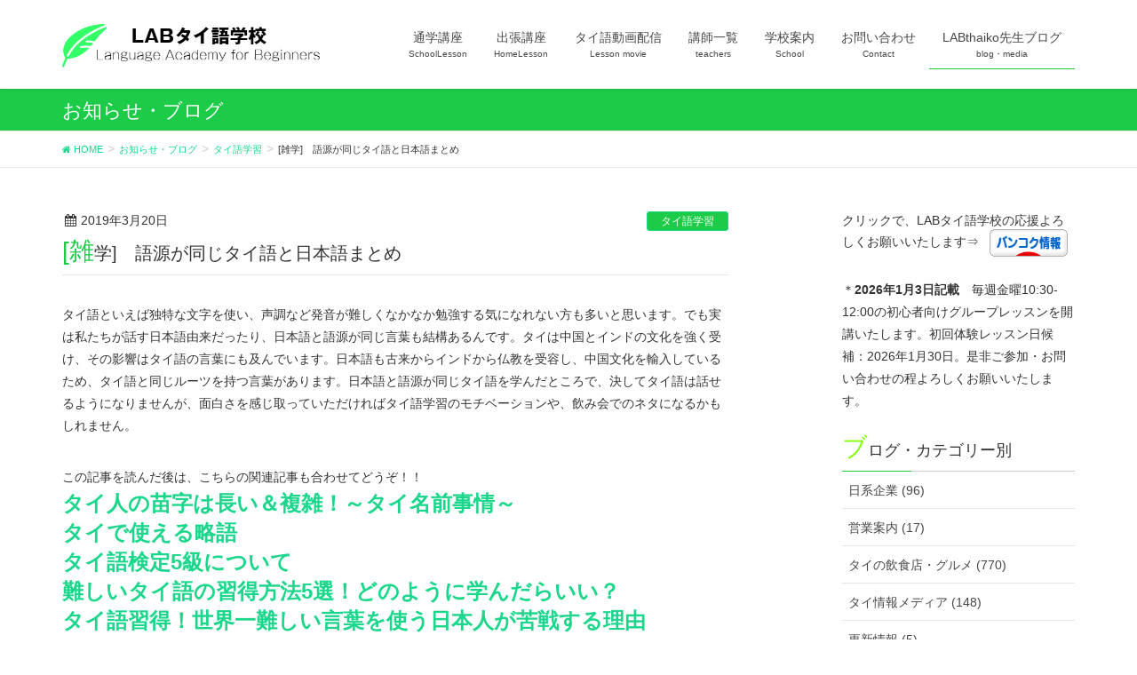

--- FILE ---
content_type: text/html; charset=UTF-8
request_url: https://labsk331.com/gogen/
body_size: 22321
content:
<!DOCTYPE html>
<html lang="ja">
<head>
	
				<!-- BowNow Cloud CIRCUS -->
	<script id="_bownow_ts">
var _bownow_ts = document.createElement('script');
_bownow_ts.charset = 'utf-8';
_bownow_ts.src = 'https://contents.bownow.jp/js/UTC_709671296b856e27a349/trace.js';
document.getElementsByTagName('head')[0].appendChild(_bownow_ts);
</script>
	<!-- End BowNow Cloud CIRCUS -->
	
	<!-- Google Tag Manager -->
<script>(function(w,d,s,l,i){w[l]=w[l]||[];w[l].push({'gtm.start':
new Date().getTime(),event:'gtm.js'});var f=d.getElementsByTagName(s)[0],
j=d.createElement(s),dl=l!='dataLayer'?'&l='+l:'';j.async=true;j.src=
'https://www.googletagmanager.com/gtm.js?id='+i+dl;f.parentNode.insertBefore(j,f);
})(window,document,'script','dataLayer','GTM-KMKJ3QW');</script>
<!-- End Google Tag Manager -->
	
	
	
<meta charset="utf-8">
<meta http-equiv="X-UA-Compatible" content="IE=edge">
<meta name="viewport" content="width=device-width, initial-scale=1">
<title>[雑学]　語源が同じタイ語と日本語まとめ | バンコクLABタイ語学校</title>
<meta name='robots' content='max-image-preview:large' />
<meta name="keywords" content="バンコク,タイ語学校,語学学校,LAB,安い,初心者" />
<link rel='dns-prefetch' href='//www.google.com' />
<link rel='dns-prefetch' href='//oss.maxcdn.com' />
<link rel='dns-prefetch' href='//s.w.org' />
<link rel="alternate" type="application/rss+xml" title="バンコクLABタイ語学校 &raquo; フィード" href="https://labsk331.com/feed/" />
<link rel="alternate" type="application/rss+xml" title="バンコクLABタイ語学校 &raquo; コメントフィード" href="https://labsk331.com/comments/feed/" />
<meta name="description" content="タイ語といえば独特な文字を使い、声調など発音が難しくなかなか勉強する気になれない方も多いと思います。でも実は私たちが話す日本語由来だったり、日本語と語源が同じ言葉も結構あるんです。タイは中国とインドの文化を強く受け、その影響はタイ語の言葉にも及んでいます。日本語も古来からインドから仏教を受容し、中国文化を輸入しているため、タイ語と同じルーツを持つ言葉があります。日本語と語源が同じタイ語を学んだところで、決してタイ語は話せるようになりませんが、面白さを感じ取っていただければタイ" /><script type="text/javascript">
window._wpemojiSettings = {"baseUrl":"https:\/\/s.w.org\/images\/core\/emoji\/14.0.0\/72x72\/","ext":".png","svgUrl":"https:\/\/s.w.org\/images\/core\/emoji\/14.0.0\/svg\/","svgExt":".svg","source":{"concatemoji":"https:\/\/labsk331.com\/wp-includes\/js\/wp-emoji-release.min.js"}};
/*! This file is auto-generated */
!function(e,a,t){var n,r,o,i=a.createElement("canvas"),p=i.getContext&&i.getContext("2d");function s(e,t){var a=String.fromCharCode,e=(p.clearRect(0,0,i.width,i.height),p.fillText(a.apply(this,e),0,0),i.toDataURL());return p.clearRect(0,0,i.width,i.height),p.fillText(a.apply(this,t),0,0),e===i.toDataURL()}function c(e){var t=a.createElement("script");t.src=e,t.defer=t.type="text/javascript",a.getElementsByTagName("head")[0].appendChild(t)}for(o=Array("flag","emoji"),t.supports={everything:!0,everythingExceptFlag:!0},r=0;r<o.length;r++)t.supports[o[r]]=function(e){if(!p||!p.fillText)return!1;switch(p.textBaseline="top",p.font="600 32px Arial",e){case"flag":return s([127987,65039,8205,9895,65039],[127987,65039,8203,9895,65039])?!1:!s([55356,56826,55356,56819],[55356,56826,8203,55356,56819])&&!s([55356,57332,56128,56423,56128,56418,56128,56421,56128,56430,56128,56423,56128,56447],[55356,57332,8203,56128,56423,8203,56128,56418,8203,56128,56421,8203,56128,56430,8203,56128,56423,8203,56128,56447]);case"emoji":return!s([129777,127995,8205,129778,127999],[129777,127995,8203,129778,127999])}return!1}(o[r]),t.supports.everything=t.supports.everything&&t.supports[o[r]],"flag"!==o[r]&&(t.supports.everythingExceptFlag=t.supports.everythingExceptFlag&&t.supports[o[r]]);t.supports.everythingExceptFlag=t.supports.everythingExceptFlag&&!t.supports.flag,t.DOMReady=!1,t.readyCallback=function(){t.DOMReady=!0},t.supports.everything||(n=function(){t.readyCallback()},a.addEventListener?(a.addEventListener("DOMContentLoaded",n,!1),e.addEventListener("load",n,!1)):(e.attachEvent("onload",n),a.attachEvent("onreadystatechange",function(){"complete"===a.readyState&&t.readyCallback()})),(e=t.source||{}).concatemoji?c(e.concatemoji):e.wpemoji&&e.twemoji&&(c(e.twemoji),c(e.wpemoji)))}(window,document,window._wpemojiSettings);
</script>
<style type="text/css">
img.wp-smiley,
img.emoji {
	display: inline !important;
	border: none !important;
	box-shadow: none !important;
	height: 1em !important;
	width: 1em !important;
	margin: 0 0.07em !important;
	vertical-align: -0.1em !important;
	background: none !important;
	padding: 0 !important;
}
</style>
	<link rel='stylesheet' id='wp-block-library-css'  href='https://labsk331.com/wp-includes/css/dist/block-library/style.min.css' type='text/css' media='all' />
<style id='global-styles-inline-css' type='text/css'>
body{--wp--preset--color--black: #000000;--wp--preset--color--cyan-bluish-gray: #abb8c3;--wp--preset--color--white: #ffffff;--wp--preset--color--pale-pink: #f78da7;--wp--preset--color--vivid-red: #cf2e2e;--wp--preset--color--luminous-vivid-orange: #ff6900;--wp--preset--color--luminous-vivid-amber: #fcb900;--wp--preset--color--light-green-cyan: #7bdcb5;--wp--preset--color--vivid-green-cyan: #00d084;--wp--preset--color--pale-cyan-blue: #8ed1fc;--wp--preset--color--vivid-cyan-blue: #0693e3;--wp--preset--color--vivid-purple: #9b51e0;--wp--preset--gradient--vivid-cyan-blue-to-vivid-purple: linear-gradient(135deg,rgba(6,147,227,1) 0%,rgb(155,81,224) 100%);--wp--preset--gradient--light-green-cyan-to-vivid-green-cyan: linear-gradient(135deg,rgb(122,220,180) 0%,rgb(0,208,130) 100%);--wp--preset--gradient--luminous-vivid-amber-to-luminous-vivid-orange: linear-gradient(135deg,rgba(252,185,0,1) 0%,rgba(255,105,0,1) 100%);--wp--preset--gradient--luminous-vivid-orange-to-vivid-red: linear-gradient(135deg,rgba(255,105,0,1) 0%,rgb(207,46,46) 100%);--wp--preset--gradient--very-light-gray-to-cyan-bluish-gray: linear-gradient(135deg,rgb(238,238,238) 0%,rgb(169,184,195) 100%);--wp--preset--gradient--cool-to-warm-spectrum: linear-gradient(135deg,rgb(74,234,220) 0%,rgb(151,120,209) 20%,rgb(207,42,186) 40%,rgb(238,44,130) 60%,rgb(251,105,98) 80%,rgb(254,248,76) 100%);--wp--preset--gradient--blush-light-purple: linear-gradient(135deg,rgb(255,206,236) 0%,rgb(152,150,240) 100%);--wp--preset--gradient--blush-bordeaux: linear-gradient(135deg,rgb(254,205,165) 0%,rgb(254,45,45) 50%,rgb(107,0,62) 100%);--wp--preset--gradient--luminous-dusk: linear-gradient(135deg,rgb(255,203,112) 0%,rgb(199,81,192) 50%,rgb(65,88,208) 100%);--wp--preset--gradient--pale-ocean: linear-gradient(135deg,rgb(255,245,203) 0%,rgb(182,227,212) 50%,rgb(51,167,181) 100%);--wp--preset--gradient--electric-grass: linear-gradient(135deg,rgb(202,248,128) 0%,rgb(113,206,126) 100%);--wp--preset--gradient--midnight: linear-gradient(135deg,rgb(2,3,129) 0%,rgb(40,116,252) 100%);--wp--preset--duotone--dark-grayscale: url('#wp-duotone-dark-grayscale');--wp--preset--duotone--grayscale: url('#wp-duotone-grayscale');--wp--preset--duotone--purple-yellow: url('#wp-duotone-purple-yellow');--wp--preset--duotone--blue-red: url('#wp-duotone-blue-red');--wp--preset--duotone--midnight: url('#wp-duotone-midnight');--wp--preset--duotone--magenta-yellow: url('#wp-duotone-magenta-yellow');--wp--preset--duotone--purple-green: url('#wp-duotone-purple-green');--wp--preset--duotone--blue-orange: url('#wp-duotone-blue-orange');--wp--preset--font-size--small: 13px;--wp--preset--font-size--medium: 20px;--wp--preset--font-size--large: 36px;--wp--preset--font-size--x-large: 42px;}.has-black-color{color: var(--wp--preset--color--black) !important;}.has-cyan-bluish-gray-color{color: var(--wp--preset--color--cyan-bluish-gray) !important;}.has-white-color{color: var(--wp--preset--color--white) !important;}.has-pale-pink-color{color: var(--wp--preset--color--pale-pink) !important;}.has-vivid-red-color{color: var(--wp--preset--color--vivid-red) !important;}.has-luminous-vivid-orange-color{color: var(--wp--preset--color--luminous-vivid-orange) !important;}.has-luminous-vivid-amber-color{color: var(--wp--preset--color--luminous-vivid-amber) !important;}.has-light-green-cyan-color{color: var(--wp--preset--color--light-green-cyan) !important;}.has-vivid-green-cyan-color{color: var(--wp--preset--color--vivid-green-cyan) !important;}.has-pale-cyan-blue-color{color: var(--wp--preset--color--pale-cyan-blue) !important;}.has-vivid-cyan-blue-color{color: var(--wp--preset--color--vivid-cyan-blue) !important;}.has-vivid-purple-color{color: var(--wp--preset--color--vivid-purple) !important;}.has-black-background-color{background-color: var(--wp--preset--color--black) !important;}.has-cyan-bluish-gray-background-color{background-color: var(--wp--preset--color--cyan-bluish-gray) !important;}.has-white-background-color{background-color: var(--wp--preset--color--white) !important;}.has-pale-pink-background-color{background-color: var(--wp--preset--color--pale-pink) !important;}.has-vivid-red-background-color{background-color: var(--wp--preset--color--vivid-red) !important;}.has-luminous-vivid-orange-background-color{background-color: var(--wp--preset--color--luminous-vivid-orange) !important;}.has-luminous-vivid-amber-background-color{background-color: var(--wp--preset--color--luminous-vivid-amber) !important;}.has-light-green-cyan-background-color{background-color: var(--wp--preset--color--light-green-cyan) !important;}.has-vivid-green-cyan-background-color{background-color: var(--wp--preset--color--vivid-green-cyan) !important;}.has-pale-cyan-blue-background-color{background-color: var(--wp--preset--color--pale-cyan-blue) !important;}.has-vivid-cyan-blue-background-color{background-color: var(--wp--preset--color--vivid-cyan-blue) !important;}.has-vivid-purple-background-color{background-color: var(--wp--preset--color--vivid-purple) !important;}.has-black-border-color{border-color: var(--wp--preset--color--black) !important;}.has-cyan-bluish-gray-border-color{border-color: var(--wp--preset--color--cyan-bluish-gray) !important;}.has-white-border-color{border-color: var(--wp--preset--color--white) !important;}.has-pale-pink-border-color{border-color: var(--wp--preset--color--pale-pink) !important;}.has-vivid-red-border-color{border-color: var(--wp--preset--color--vivid-red) !important;}.has-luminous-vivid-orange-border-color{border-color: var(--wp--preset--color--luminous-vivid-orange) !important;}.has-luminous-vivid-amber-border-color{border-color: var(--wp--preset--color--luminous-vivid-amber) !important;}.has-light-green-cyan-border-color{border-color: var(--wp--preset--color--light-green-cyan) !important;}.has-vivid-green-cyan-border-color{border-color: var(--wp--preset--color--vivid-green-cyan) !important;}.has-pale-cyan-blue-border-color{border-color: var(--wp--preset--color--pale-cyan-blue) !important;}.has-vivid-cyan-blue-border-color{border-color: var(--wp--preset--color--vivid-cyan-blue) !important;}.has-vivid-purple-border-color{border-color: var(--wp--preset--color--vivid-purple) !important;}.has-vivid-cyan-blue-to-vivid-purple-gradient-background{background: var(--wp--preset--gradient--vivid-cyan-blue-to-vivid-purple) !important;}.has-light-green-cyan-to-vivid-green-cyan-gradient-background{background: var(--wp--preset--gradient--light-green-cyan-to-vivid-green-cyan) !important;}.has-luminous-vivid-amber-to-luminous-vivid-orange-gradient-background{background: var(--wp--preset--gradient--luminous-vivid-amber-to-luminous-vivid-orange) !important;}.has-luminous-vivid-orange-to-vivid-red-gradient-background{background: var(--wp--preset--gradient--luminous-vivid-orange-to-vivid-red) !important;}.has-very-light-gray-to-cyan-bluish-gray-gradient-background{background: var(--wp--preset--gradient--very-light-gray-to-cyan-bluish-gray) !important;}.has-cool-to-warm-spectrum-gradient-background{background: var(--wp--preset--gradient--cool-to-warm-spectrum) !important;}.has-blush-light-purple-gradient-background{background: var(--wp--preset--gradient--blush-light-purple) !important;}.has-blush-bordeaux-gradient-background{background: var(--wp--preset--gradient--blush-bordeaux) !important;}.has-luminous-dusk-gradient-background{background: var(--wp--preset--gradient--luminous-dusk) !important;}.has-pale-ocean-gradient-background{background: var(--wp--preset--gradient--pale-ocean) !important;}.has-electric-grass-gradient-background{background: var(--wp--preset--gradient--electric-grass) !important;}.has-midnight-gradient-background{background: var(--wp--preset--gradient--midnight) !important;}.has-small-font-size{font-size: var(--wp--preset--font-size--small) !important;}.has-medium-font-size{font-size: var(--wp--preset--font-size--medium) !important;}.has-large-font-size{font-size: var(--wp--preset--font-size--large) !important;}.has-x-large-font-size{font-size: var(--wp--preset--font-size--x-large) !important;}
</style>
<link rel='stylesheet' id='contact-form-7-css'  href='https://labsk331.com/wp-content/plugins/contact-form-7/includes/css/styles.css' type='text/css' media='all' />
<link rel='stylesheet' id='cf7cf-style-css'  href='https://labsk331.com/wp-content/plugins/cf7-conditional-fields/style.css' type='text/css' media='all' />
<link rel='stylesheet' id='vk-mobile-nav-css-css'  href='https://labsk331.com/wp-content/plugins/lightning-advanced-unit/inc/vk-mobile-nav/css/vk-mobile-nav-bright.css' type='text/css' media='all' />
<link rel='stylesheet' id='vkExUnit_common_style-css'  href='https://labsk331.com/wp-content/plugins/vk-all-in-one-expansion-unit/css/vkExUnit_style.css' type='text/css' media='all' />
<link rel='stylesheet' id='font-awesome-css'  href='https://labsk331.com/wp-content/themes/lightning/library/font-awesome/4.7.0/css/font-awesome.min.css' type='text/css' media='all' />
<link rel='stylesheet' id='lightning-design-style-css'  href='https://labsk331.com/wp-content/themes/lightning/design_skin/origin/css/style.css' type='text/css' media='all' />
<style id='lightning-design-style-inline-css' type='text/css'>
/* ltg theme common*/.color_key_bg,.color_key_bg_hover:hover{background-color: #1ccc48;}.color_key_txt,.color_key_txt_hover:hover{color: #1ccc48;}.color_key_border,.color_key_border_hover:hover{border-color: #1ccc48;}.color_key_dark_bg,.color_key_dark_bg_hover:hover{background-color: #1bd68b;}.color_key_dark_txt,.color_key_dark_txt_hover:hover{color: #1bd68b;}.color_key_dark_border,.color_key_dark_border_hover:hover{border-color: #1bd68b;}
html, body { overflow-x: hidden; }.veu_color_txt_key { color:#1bd68b ; }.veu_color_bg_key { background-color:#1bd68b ; }.veu_color_border_key { border-color:#1bd68b ; }.btn-default { border-color:#1ccc48;color:#1ccc48;}.btn-default:focus,.btn-default:hover { border-color:#1ccc48;background-color: #1ccc48; }.btn-primary { background-color:#1ccc48;border-color:#1bd68b; }.btn-primary:focus,.btn-primary:hover { background-color:#1bd68b;border-color:#1ccc48; }
a { color:#1bd68b ; }a:hover { color:#1ccc48 ; }ul.gMenu a:hover { color:#1ccc48; }.page-header { background-color:#1ccc48; }h1.entry-title:first-letter,.single h1.entry-title:first-letter { color:#1ccc48; }h2,.mainSection-title { border-top-color:#1ccc48; }h3:after,.subSection-title:after { border-bottom-color:#1ccc48; }.media .media-body .media-heading a:hover { color:#1ccc48; }ul.page-numbers li span.page-numbers.current { background-color:#1ccc48; }.pager li > a { border-color:#1ccc48;color:#1ccc48;}.pager li > a:hover { background-color:#1ccc48;color:#fff;}footer { border-top-color:#1ccc48; }dt { border-left-color:#1ccc48; }@media (min-width: 768px){ ul.gMenu > li > a:hover:after, ul.gMenu > li.current-post-ancestor > a:after, ul.gMenu > li.current-menu-item > a:after, ul.gMenu > li.current-menu-parent > a:after, ul.gMenu > li.current-menu-ancestor > a:after, ul.gMenu > li.current_page_parent > a:after, ul.gMenu > li.current_page_ancestor > a:after { border-bottom-color: #1ccc48 ; } ul.gMenu > li > a:hover .gMenu_description { color: #1ccc48 ; }} /* @media (min-width: 768px) */
.menuBtn { display:none; }body.device-mobile .gMenu_outer{ display:none; }
</style>
<link rel='stylesheet' id='lightning-theme-style-css'  href='https://labsk331.com/wp-content/themes/lightning/style.css' type='text/css' media='all' />
<link rel='stylesheet' id='slb_core-css'  href='https://labsk331.com/wp-content/plugins/simple-lightbox/client/css/app.css' type='text/css' media='all' />
<link rel='stylesheet' id='aurora-heatmap-css'  href='https://labsk331.com/wp-content/plugins/aurora-heatmap/style.css' type='text/css' media='all' />
<script type='text/javascript' src='https://labsk331.com/wp-includes/js/jquery/jquery.min.js' id='jquery-core-js'></script>
<script type='text/javascript' src='https://labsk331.com/wp-includes/js/jquery/jquery-migrate.min.js' id='jquery-migrate-js'></script>
<script type='text/javascript' src='https://labsk331.com/wp-content/plugins/lightning-advanced-unit/inc/vk-mobile-nav/js/vk-mobile-nav.js' id='vk-mobile-nav-js-js'></script>
<!--[if lt IE 9]>
<script type='text/javascript' src='//oss.maxcdn.com/html5shiv/3.7.2/html5shiv.min.js' id='html5shiv-js'></script>
<![endif]-->
<!--[if lt IE 9]>
<script type='text/javascript' src='//oss.maxcdn.com/respond/1.4.2/respond.min.js' id='respond-js'></script>
<![endif]-->
<script type='text/javascript' src='https://labsk331.com/wp-content/themes/lightning/js/lightning.min.js' id='lightning-js-js'></script>
<script type='text/javascript' id='aurora-heatmap-reporter-js-extra'>
/* <![CDATA[ */
var aurora_heatmap_reporter = {"ajax_url":"https:\/\/labsk331.com\/wp-admin\/admin-ajax.php","action":"aurora_heatmap","access":"pc","interval":"10","stacks":"10","reports":"click_pc,click_mobile","debug":"0","ajax_delay_time":"3000"};
/* ]]> */
</script>
<script type='text/javascript' src='https://labsk331.com/wp-content/plugins/aurora-heatmap/js/reporter.js' id='aurora-heatmap-reporter-js'></script>
<script type='text/javascript' src='https://labsk331.com/wp-content/plugins/lightning-advanced-unit/js/lightning-adv.min.js' id='lightning_adv_unit_script-js'></script>
<link rel="https://api.w.org/" href="https://labsk331.com/wp-json/" /><link rel="alternate" type="application/json" href="https://labsk331.com/wp-json/wp/v2/posts/8120" /><link rel="EditURI" type="application/rsd+xml" title="RSD" href="https://labsk331.com/xmlrpc.php?rsd" />
<link rel="wlwmanifest" type="application/wlwmanifest+xml" href="https://labsk331.com/wp-includes/wlwmanifest.xml" /> 
<meta name="generator" content="WordPress 6.0.11" />
<link rel="canonical" href="https://labsk331.com/gogen/" />
<link rel='shortlink' href='https://labsk331.com/?p=8120' />
<link rel="alternate" type="application/json+oembed" href="https://labsk331.com/wp-json/oembed/1.0/embed?url=https%3A%2F%2Flabsk331.com%2Fgogen%2F" />
<link rel="alternate" type="text/xml+oembed" href="https://labsk331.com/wp-json/oembed/1.0/embed?url=https%3A%2F%2Flabsk331.com%2Fgogen%2F&#038;format=xml" />
<script type="text/javascript" src="https://labsk331.com/wp-content/plugins/si-captcha-for-wordpress/captcha/si_captcha.js?ver=1768901656"></script>
<!-- begin SI CAPTCHA Anti-Spam - login/register form style -->
<style type="text/css">
.si_captcha_small { width:175px; height:45px; padding-top:10px; padding-bottom:10px; }
.si_captcha_large { width:250px; height:60px; padding-top:10px; padding-bottom:10px; }
img#si_image_com { border-style:none; margin:0; padding-right:5px; float:left; }
img#si_image_reg { border-style:none; margin:0; padding-right:5px; float:left; }
img#si_image_log { border-style:none; margin:0; padding-right:5px; float:left; }
img#si_image_side_login { border-style:none; margin:0; padding-right:5px; float:left; }
img#si_image_checkout { border-style:none; margin:0; padding-right:5px; float:left; }
img#si_image_jetpack { border-style:none; margin:0; padding-right:5px; float:left; }
img#si_image_bbpress_topic { border-style:none; margin:0; padding-right:5px; float:left; }
.si_captcha_refresh { border-style:none; margin:0; vertical-align:bottom; }
div#si_captcha_input { display:block; padding-top:15px; padding-bottom:5px; }
label#si_captcha_code_label { margin:0; }
input#si_captcha_code_input { width:65px; }
p#si_captcha_code_p { clear: left; padding-top:10px; }
.si-captcha-jetpack-error { color:#DC3232; }
</style>
<!-- end SI CAPTCHA Anti-Spam - login/register form style -->
<!-- [ VK All in one Expansion Unit OGP ] -->
<meta property="og:site_name" content="バンコクLABタイ語学校" />
<meta property="og:url" content="https://labsk331.com/gogen/" />
<meta property="og:title" content="[雑学]　語源が同じタイ語と日本語まとめ | バンコクLABタイ語学校" />
<meta property="og:description" content="タイ語といえば独特な文字を使い、声調など発音が難しくなかなか勉強する気になれない方も多いと思います。でも実は私たちが話す日本語由来だったり、日本語と語源が同じ言葉も結構あるんです。タイは中国とインドの文化を強く受け、その影響はタイ語の言葉にも及んでいます。日本語も古来からインドから仏教を受容し、中国文化を輸入しているため、タイ語と同じルーツを持つ言葉があります。日本語と語源が同じタイ語を学んだところで、決してタイ語は話せるようになりませんが、面白さを感じ取っていただければタイ" />
<meta property="og:type" content="article" />
<meta property="og:image" content="https://labsk331.com/wp-content/uploads/2019/03/d02e565e71cac4fbd02aa9501e9a72f7.jpg" />
<!-- [ / VK All in one Expansion Unit OGP ] -->
<!-- [ VK All in one Expansion Unit twitter card ] -->
<meta name="twitter:card" content="summary_large_image">
<meta name="twitter:description" content="タイ語といえば独特な文字を使い、声調など発音が難しくなかなか勉強する気になれない方も多いと思います。でも実は私たちが話す日本語由来だったり、日本語と語源が同じ言葉も結構あるんです。タイは中国とインドの文化を強く受け、その影響はタイ語の言葉にも及んでいます。日本語も古来からインドから仏教を受容し、中国文化を輸入しているため、タイ語と同じルーツを持つ言葉があります。日本語と語源が同じタイ語を学んだところで、決してタイ語は話せるようになりませんが、面白さを感じ取っていただければタイ">
<meta name="twitter:title" content="[雑学]　語源が同じタイ語と日本語まとめ | バンコクLABタイ語学校">
<meta name="twitter:url" content="https://labsk331.com/gogen/">
<meta name="twitter:image" content="https://labsk331.com/wp-content/uploads/2019/03/d02e565e71cac4fbd02aa9501e9a72f7.jpg">
<meta name="twitter:domain" content="labsk331.com">
<meta name="twitter:site" content="@vektor_inc">
<!-- [ / VK All in one Expansion Unit twitter card ] -->
	<link rel="icon" href="https://labsk331.com/wp-content/uploads/2018/05/cropped-logo-32x32.png" sizes="32x32" />
<link rel="icon" href="https://labsk331.com/wp-content/uploads/2018/05/cropped-logo-192x192.png" sizes="192x192" />
<link rel="apple-touch-icon" href="https://labsk331.com/wp-content/uploads/2018/05/cropped-logo-180x180.png" />
<meta name="msapplication-TileImage" content="https://labsk331.com/wp-content/uploads/2018/05/cropped-logo-270x270.png" />
		<style type="text/css" id="wp-custom-css">
			.appreach {
  text-align: left;
  padding: 10px;
  border: 1px solid #7C7C7C;
  overflow: hidden;
}
.appreach:after {
  content: "";
  display: block;
  clear: both;
}
.appreach p {
  margin: 0;
}
.appreach a:after {
  display: none;
}
.appreach__icon {
  float: left;
  border-radius: 10%;
  overflow: hidden;
  margin: 0 3% 0 0 !important;
  width: 25% !important;
  height: auto !important;
  max-width: 120px !important;
}
.appreach__detail {
  display: inline-block;
  font-size: 20px;
  line-height: 1.5;
  width: 72%;
  max-width: 72%;
}
.appreach__detail:after {
  content: "";
  display: block;
  clear: both;
}
.appreach__name {
  font-size: 16px;
  line-height: 1.5em !important;
  max-height: 3em;
  overflow: hidden;
}
.appreach__info {
  font-size: 12px !important;
}
.appreach__developper, .appreach__price {
  margin-right: 0.5em;
}
.appreach__posted a {
  margin-left: 0.5em;
}
.appreach__links {
  float: left;
  height: 40px;
  margin-top: 8px;
  white-space: nowrap;
}
.appreach__aslink img {
  margin-right: 10px;
  height: 40px;
  width: 135px;
}
.appreach__gplink img {
  height: 40px;
  width: 134.5px;
}

		</style>
		<style type="text/css">/* VK CSS Customize */.h1, h1 { font-size: 28px;}h1:first-letter {font-size: 28px;color: chartreuse;}h3:first-letter {font-size: 1.5em;color: #00ff40;}.h3, .h4, .h5, .h6, .mainSection-title, h2, h3, h4, h5, h6 { padding: 8px 8px 4px; font-size:18px;margin: 8px 0 10px;}.h2, .mainSection-title, h2 { padding:10px; font-size:20px; border:2px solid #01df3a; border-radius: 20px 10px 40px 15px/50px 40px 10px 20px; }p { padding: 0px 0px 0px; font-size:14px;margin: 4px 0 2px;}h1.entry-title { font-size: 20px;}body { font-size:14px;}dl.veu_qaItem dt { margin-bottom: 15px; font-size: 15px;}.veu_cta .cta_body { display: block; overflow: hidden; padding: 1.0em 1.0em 1.5em; line-height: 170%;}.page-header_pageTitle, h1.page-header_pageTitle:first-child { margin: 15px 0 10px; font-size: 22px; line-height: 1.1;}.veu_cta .cta_title, .veu_followSet h1.followSet_title { font-size: 18px; line-height: 1.2em; color: #fff; overflow: hidden;}.veu_leadTxt, p.veu_leadTxt { font-size: 24px;}.lead { font-size: 18px; margin-bottom: 13px;}.veu_contact .contact_txt_tel { padding: 4px 0; font-size: 24px; line-height: 105%;}.prBlock .prBlock_title { margin-top: .5em; margin-bottom: .4em; text-align: center; font-size: 18px; line-height: 1.4em;}.prBlock { margin-bottom: 1.0em;}table td, table th { padding: 3px; border-bottom: 1px solid #e5e5e5;}.box26 {position: relative;margin: 2em 0;margin-top:20px;margin-bottom:10px;padding: 1px 9px;border: solid 3px #95ccff;border-radius: 8px;}.box26 .box-title {position: absolute;display: inline-block;top: -13px;left: 10px;padding: 0 9px;line-height: 1;font-size: 19px;background: #FFF;color: #95ccff;font-weight: bold;}.box26 p {margin: 0;padding: 0;}.box26 li { margin-bottom: .8em; line-height: 1em;}a:hover{color: #161616;}/* End VK CSS Customize */</style>
				
<meta name="google-site-verification" content="FszEb7M8Qhzr2M_Y2fiOePjGBPRRpSY_d_RvdOewKvw" />
	
	<!-- Global site tag (gtag.js) - Google Analytics -->
<script async src="https://www.googletagmanager.com/gtag/js?id=UA-120477970-1"></script>
<script>
  window.dataLayer = window.dataLayer || [];
  function gtag(){dataLayer.push(arguments);}
  gtag('js', new Date());

  gtag('config', 'UA-120477970-1');
</script>

	
<script data-ad-client="ca-pub-1051220853171774" async src="https://pagead2.googlesyndication.com/pagead/js/adsbygoogle.js"></script>
	
	
	
</head>
	
<body class="post-template-default single single-post postid-8120 single-format-standard device-pc mobile-nav-btn-left sidebar-fix headfix header_height_changer">
<div class="vk-mobile-nav-menu-btn">MENU</div><div class="vk-mobile-nav"><aside class="widget vk-mobile-nav-widget widget_search" id="search-4"><form role="search" method="get" id="searchform" class="searchform" action="https://labsk331.com/">
				<div>
					<label class="screen-reader-text" for="s">検索:</label>
					<input type="text" value="" name="s" id="s" />
					<input type="submit" id="searchsubmit" value="検索" />
				</div>
			</form></aside><nav class="global-nav"><ul id="menu-headernavigation" class="vk-menu-acc  menu"><li id="menu-item-982" class="menu-item menu-item-type-post_type menu-item-object-page menu-item-has-children menu-item-982"><a href="https://labsk331.com/schoollesson/">通学講座</a>
<ul class="sub-menu">
	<li id="menu-item-972" class="menu-item menu-item-type-post_type menu-item-object-page menu-item-972"><a href="https://labsk331.com/schoollesson/group/">通学講座(グループ)</a></li>
	<li id="menu-item-971" class="menu-item menu-item-type-post_type menu-item-object-page menu-item-971"><a href="https://labsk331.com/schoollesson/personal/">通学講座(個人)</a></li>
	<li id="menu-item-1026" class="menu-item menu-item-type-post_type menu-item-object-page menu-item-1026"><a href="https://labsk331.com/schoollesson/personalplus/">通学講座(個人プラス)</a></li>
	<li id="menu-item-1009" class="menu-item menu-item-type-post_type menu-item-object-page menu-item-1009"><a href="https://labsk331.com/schoollesson/purpose/">目的別講座(*検討中)</a></li>
	<li id="menu-item-1218" class="menu-item menu-item-type-post_type menu-item-object-page menu-item-1218"><a href="https://labsk331.com/schoollesson/learnspeed/">タイ語上達度合</a></li>
</ul>
</li>
<li id="menu-item-973" class="menu-item menu-item-type-post_type menu-item-object-page menu-item-has-children menu-item-973"><a href="https://labsk331.com/homelesson/">出張講座</a>
<ul class="sub-menu">
	<li id="menu-item-1016" class="menu-item menu-item-type-post_type menu-item-object-page menu-item-1016"><a href="https://labsk331.com/homelesson/skypelesson/">スカイプ講座</a></li>
	<li id="menu-item-1022" class="menu-item menu-item-type-post_type menu-item-object-page menu-item-1022"><a href="https://labsk331.com/homelesson/remote/">遠隔講座</a></li>
</ul>
</li>
<li id="menu-item-919" class="menu-item menu-item-type-post_type menu-item-object-page menu-item-has-children menu-item-919"><a href="https://labsk331.com/movie/">タイ語動画配信</a>
<ul class="sub-menu">
	<li id="menu-item-1286" class="menu-item menu-item-type-post_type menu-item-object-page menu-item-1286"><a href="https://labsk331.com/movie/v1-v4/">タイ語学習動画配信 　配信第1弾～4弾</a></li>
	<li id="menu-item-1471" class="menu-item menu-item-type-post_type menu-item-object-page menu-item-1471"><a href="https://labsk331.com/movie/v5-v8/">タイ語学習動画配信 　配信第5弾～8弾</a></li>
</ul>
</li>
<li id="menu-item-989" class="menu-item menu-item-type-post_type menu-item-object-page menu-item-has-children menu-item-989"><a href="https://labsk331.com/teachers/">講師一覧</a>
<ul class="sub-menu">
	<li id="menu-item-998" class="menu-item menu-item-type-post_type menu-item-object-page menu-item-998"><a href="https://labsk331.com/teachers/reputation/">お客様の声</a></li>
</ul>
</li>
<li id="menu-item-651" class="menu-item menu-item-type-post_type menu-item-object-page menu-item-has-children menu-item-651"><a href="https://labsk331.com/school/">学校案内</a>
<ul class="sub-menu">
	<li id="menu-item-650" class="menu-item menu-item-type-post_type menu-item-object-page menu-item-650"><a href="https://labsk331.com/school/detail/">学校概要・アクセス</a></li>
	<li id="menu-item-648" class="menu-item menu-item-type-post_type menu-item-object-page menu-item-648"><a href="https://labsk331.com/school/passion/">私達の想い</a></li>
	<li id="menu-item-655" class="menu-item menu-item-type-post_type menu-item-object-page menu-item-655"><a href="https://labsk331.com/school/flow/">受講への流れ</a></li>
	<li id="menu-item-997" class="menu-item menu-item-type-post_type menu-item-object-page menu-item-997"><a href="https://labsk331.com/school/photos/">フォトギャラリー</a></li>
	<li id="menu-item-1004" class="menu-item menu-item-type-post_type menu-item-object-page menu-item-1004"><a href="https://labsk331.com/school/reasons-2/">選ばれる理由</a></li>
</ul>
</li>
<li id="menu-item-846" class="menu-item menu-item-type-post_type menu-item-object-page menu-item-has-children menu-item-846"><a href="https://labsk331.com/contact/">お問い合わせ</a>
<ul class="sub-menu">
	<li id="menu-item-652" class="menu-item menu-item-type-post_type menu-item-object-page menu-item-652"><a href="https://labsk331.com/contact/faq/">よくあるご質問</a></li>
	<li id="menu-item-657" class="menu-item menu-item-type-post_type menu-item-object-page menu-item-657"><a href="https://labsk331.com/contact/recruit/">インターン情報</a></li>
	<li id="menu-item-3137" class="menu-item menu-item-type-post_type menu-item-object-page menu-item-3137"><a href="https://labsk331.com/contact/lineat/">Line@で問い合わせ</a></li>
	<li id="menu-item-4022" class="menu-item menu-item-type-post_type menu-item-object-page menu-item-4022"><a href="https://labsk331.com/eventfreepost/">イベント情報Xタイ語単語　掲載無料</a></li>
	<li id="menu-item-4172" class="menu-item menu-item-type-post_type menu-item-object-page menu-item-4172"><a href="https://labsk331.com/contact/recruitteache/">พนักงานประจำ/พาร์ทไทม์สอนภาษาไทย</a></li>
	<li id="menu-item-4067" class="menu-item menu-item-type-post_type menu-item-object-page menu-item-4067"><a href="https://labsk331.com/?page_id=4044">日本人採用情報</a></li>
</ul>
</li>
<li id="menu-item-658" class="menu-item menu-item-type-post_type menu-item-object-page current_page_parent menu-item-has-children menu-item-658"><a href="https://labsk331.com/school/newsblog/">LABthaiko先生ブログ</a>
<ul class="sub-menu">
	<li id="menu-item-22090" class="menu-item menu-item-type-post_type menu-item-object-post menu-item-22090"><a href="https://labsk331.com/labthaiko-sensei/">LABthaiko先生(ブログ)のプロフィール</a></li>
	<li id="menu-item-23071" class="menu-item menu-item-type-post_type menu-item-object-post menu-item-23071"><a href="https://labsk331.com/blog-backnumber/">ブログのバックナンバー</a></li>
</ul>
</li>
</ul></nav><aside class="widget vk-mobile-nav-widget widget_vkexunit_contact_section" id="vkexunit_contact_section-5"><div class="veu_contact"><section class="veu_contact veu_contentAddSection"><div class="contact_frame"><p class="contact_txt"><span class="contact_txt_catch">お気軽にお問い合わせください。</span><span class="contact_txt_tel veu_color_txt_key">labsk331@gmail.com</span><span class="contact_txt_time">受講対応時間 9:00 - 22:00 [ 長期休み除く ]</span></p><a href="http://labsk331.com/contact/" class="btn btn-primary btn-lg contact_bt"><span class="contact_bt_txt">お問い合わせはこちら</span><span class="contact_bt_subTxt">お気軽にお問い合わせください。</span></a></div></section></div></aside></div>	
	
	
	
	<!-- Google Tag Manager (noscript) -->
<noscript><iframe src="https://www.googletagmanager.com/ns.html?id=GTM-KMKJ3QW"
height="0" width="0" style="display:none;visibility:hidden"></iframe></noscript>
<!-- End Google Tag Manager (noscript) -->
	
	
	
	
	
<header class="navbar siteHeader">
		<div class="container siteHeadContainer">
		<div class="navbar-header">
			<h1 class="navbar-brand siteHeader_logo">
			<a href="https://labsk331.com/"><span>
			<img src="https://labsk331.com/wp-content/uploads/2018/06/logo-For.png" alt="バンコクLABタイ語学校" />			</span></a>
			</h1>
									  <a href="#" class="btn btn-default menuBtn menuClose menuBtn_left" id="menuBtn"><i class="fa fa-bars" aria-hidden="true"></i></a>
					</div>

		<div id="gMenu_outer" class="gMenu_outer"><nav class="menu-headernavigation-container"><ul id="menu-headernavigation-1" class="menu nav gMenu"><li id="menu-item-982" class="menu-item menu-item-type-post_type menu-item-object-page menu-item-has-children"><a href="https://labsk331.com/schoollesson/"><strong class="gMenu_name">通学講座</strong><span class="gMenu_description">SchoolLesson</span></a>
<ul class="sub-menu">
	<li id="menu-item-972" class="menu-item menu-item-type-post_type menu-item-object-page"><a href="https://labsk331.com/schoollesson/group/">通学講座(グループ)</a></li>
	<li id="menu-item-971" class="menu-item menu-item-type-post_type menu-item-object-page"><a href="https://labsk331.com/schoollesson/personal/">通学講座(個人)</a></li>
	<li id="menu-item-1026" class="menu-item menu-item-type-post_type menu-item-object-page"><a href="https://labsk331.com/schoollesson/personalplus/">通学講座(個人プラス)</a></li>
	<li id="menu-item-1009" class="menu-item menu-item-type-post_type menu-item-object-page"><a href="https://labsk331.com/schoollesson/purpose/">目的別講座(*検討中)</a></li>
	<li id="menu-item-1218" class="menu-item menu-item-type-post_type menu-item-object-page"><a href="https://labsk331.com/schoollesson/learnspeed/">タイ語上達度合</a></li>
</ul>
</li>
<li id="menu-item-973" class="menu-item menu-item-type-post_type menu-item-object-page menu-item-has-children"><a href="https://labsk331.com/homelesson/"><strong class="gMenu_name">出張講座</strong><span class="gMenu_description">HomeLesson</span></a>
<ul class="sub-menu">
	<li id="menu-item-1016" class="menu-item menu-item-type-post_type menu-item-object-page"><a href="https://labsk331.com/homelesson/skypelesson/">スカイプ講座</a></li>
	<li id="menu-item-1022" class="menu-item menu-item-type-post_type menu-item-object-page"><a href="https://labsk331.com/homelesson/remote/">遠隔講座</a></li>
</ul>
</li>
<li id="menu-item-919" class="menu-item menu-item-type-post_type menu-item-object-page menu-item-has-children"><a href="https://labsk331.com/movie/"><strong class="gMenu_name">タイ語動画配信</strong><span class="gMenu_description">Lesson movie</span></a>
<ul class="sub-menu">
	<li id="menu-item-1286" class="menu-item menu-item-type-post_type menu-item-object-page"><a href="https://labsk331.com/movie/v1-v4/">タイ語学習動画配信 　配信第1弾～4弾</a></li>
	<li id="menu-item-1471" class="menu-item menu-item-type-post_type menu-item-object-page"><a href="https://labsk331.com/movie/v5-v8/">タイ語学習動画配信 　配信第5弾～8弾</a></li>
</ul>
</li>
<li id="menu-item-989" class="menu-item menu-item-type-post_type menu-item-object-page menu-item-has-children"><a href="https://labsk331.com/teachers/"><strong class="gMenu_name">講師一覧</strong><span class="gMenu_description">teachers</span></a>
<ul class="sub-menu">
	<li id="menu-item-998" class="menu-item menu-item-type-post_type menu-item-object-page"><a href="https://labsk331.com/teachers/reputation/">お客様の声</a></li>
</ul>
</li>
<li id="menu-item-651" class="menu-item menu-item-type-post_type menu-item-object-page menu-item-has-children"><a href="https://labsk331.com/school/"><strong class="gMenu_name">学校案内</strong><span class="gMenu_description">School</span></a>
<ul class="sub-menu">
	<li id="menu-item-650" class="menu-item menu-item-type-post_type menu-item-object-page"><a href="https://labsk331.com/school/detail/">学校概要・アクセス</a></li>
	<li id="menu-item-648" class="menu-item menu-item-type-post_type menu-item-object-page"><a href="https://labsk331.com/school/passion/">私達の想い</a></li>
	<li id="menu-item-655" class="menu-item menu-item-type-post_type menu-item-object-page"><a href="https://labsk331.com/school/flow/">受講への流れ</a></li>
	<li id="menu-item-997" class="menu-item menu-item-type-post_type menu-item-object-page"><a href="https://labsk331.com/school/photos/">フォトギャラリー</a></li>
	<li id="menu-item-1004" class="menu-item menu-item-type-post_type menu-item-object-page"><a href="https://labsk331.com/school/reasons-2/">選ばれる理由</a></li>
</ul>
</li>
<li id="menu-item-846" class="menu-item menu-item-type-post_type menu-item-object-page menu-item-has-children"><a href="https://labsk331.com/contact/"><strong class="gMenu_name">お問い合わせ</strong><span class="gMenu_description">Contact</span></a>
<ul class="sub-menu">
	<li id="menu-item-652" class="menu-item menu-item-type-post_type menu-item-object-page"><a href="https://labsk331.com/contact/faq/">よくあるご質問</a></li>
	<li id="menu-item-657" class="menu-item menu-item-type-post_type menu-item-object-page"><a href="https://labsk331.com/contact/recruit/">インターン情報</a></li>
	<li id="menu-item-3137" class="menu-item menu-item-type-post_type menu-item-object-page"><a href="https://labsk331.com/contact/lineat/">Line@で問い合わせ</a></li>
	<li id="menu-item-4022" class="menu-item menu-item-type-post_type menu-item-object-page"><a href="https://labsk331.com/eventfreepost/">イベント情報Xタイ語単語　掲載無料</a></li>
	<li id="menu-item-4172" class="menu-item menu-item-type-post_type menu-item-object-page"><a href="https://labsk331.com/contact/recruitteache/">พนักงานประจำ/พาร์ทไทม์สอนภาษาไทย</a></li>
	<li id="menu-item-4067" class="menu-item menu-item-type-post_type menu-item-object-page"><a href="https://labsk331.com/?page_id=4044">日本人採用情報</a></li>
</ul>
</li>
<li id="menu-item-658" class="menu-item menu-item-type-post_type menu-item-object-page current_page_parent menu-item-has-children"><a href="https://labsk331.com/school/newsblog/"><strong class="gMenu_name">LABthaiko先生ブログ</strong><span class="gMenu_description">blog・media</span></a>
<ul class="sub-menu">
	<li id="menu-item-22090" class="menu-item menu-item-type-post_type menu-item-object-post"><a href="https://labsk331.com/labthaiko-sensei/">LABthaiko先生(ブログ)のプロフィール</a></li>
	<li id="menu-item-23071" class="menu-item menu-item-type-post_type menu-item-object-post"><a href="https://labsk331.com/blog-backnumber/">ブログのバックナンバー</a></li>
</ul>
</li>
</ul></nav></div>	</div>
	</header>

<div class="section page-header"><div class="container"><div class="row"><div class="col-md-12">
<div class="page-header_pageTitle">
お知らせ・ブログ</div>
</div></div></div></div><!-- [ /.page-header ] -->
<!-- [ .breadSection ] -->
<div class="section breadSection">
<div class="container">
<div class="row">
<ol class="breadcrumb" itemtype="http://schema.org/BreadcrumbList"><li id="panHome" itemprop="itemListElement" itemscope itemtype="http://schema.org/ListItem"><a itemprop="item" href="https://labsk331.com/"><span itemprop="name"><i class="fa fa-home"></i> HOME</span></a></li><li itemprop="itemListElement" itemscope itemtype="http://schema.org/ListItem"><a itemprop="item" href="https://labsk331.com/school/newsblog/"><span itemprop="name">お知らせ・ブログ</span></a></li><li itemprop="itemListElement" itemscope itemtype="http://schema.org/ListItem"><a itemprop="item" href="https://labsk331.com/category/studythai/"><span itemprop="name">タイ語学習</span></a></li><li><span>[雑学]　語源が同じタイ語と日本語まとめ</span></li></ol>
</div>
</div>
</div>
<!-- [ /.breadSection ] -->
<div class="section siteContent">
<div class="container">
<div class="row">

<div class="col-md-8 mainSection" id="main" role="main">

<article id="post-8120" class="post-8120 post type-post status-publish format-standard has-post-thumbnail hentry category-studythai category-trivia">
	<header>
	
<div class="entry-meta">
<span class="published entry-meta_items">2019年3月20日</span>



<span class="entry-meta_items entry-meta_updated entry-meta_hidden">/ 最終更新日 : <span class="updated">2019年10月31日</span></span>


<span class="vcard author entry-meta_items entry-meta_items_author entry-meta_hidden"><span class="fn">hokaritaro</span></span>

<span class="entry-meta_items entry-meta_items_term"><a href="https://labsk331.com/category/studythai/" class="btn btn-xs btn-primary">タイ語学習</a></span>
</div>	<h1 class="entry-title">[雑学]　語源が同じタイ語と日本語まとめ</h1>
	</header>
	<div class="entry-body">
	<p>タイ語といえば独特な文字を使い、声調など発音が難しくなかなか勉強する気になれない方も多いと思います。でも実は私たちが話す日本語由来だったり、日本語と語源が同じ言葉も結構あるんです。タイは中国とインドの文化を強く受け、その影響はタイ語の言葉にも及んでいます。日本語も古来からインドから仏教を受容し、中国文化を輸入しているため、タイ語と同じルーツを持つ言葉があります。日本語と語源が同じタイ語を学んだところで、決してタイ語は話せるようになりませんが、面白さを感じ取っていただければタイ語学習のモチベーションや、飲み会でのネタになるかもしれません。</p>
<p>&nbsp;</p>
<p>この記事を読んだ後は、こちらの関連記事も合わせてどうぞ！！</p>
<p><strong><span style="font-size: 18pt;"><a href="https://labsk331.com/name/">タイ人の苗字は長い＆複雑！～タイ名前事情～</a></span></strong></p>
<p><span style="font-size: 18pt;"><strong><a href="https://labsk331.com/ryakugo/">タイで使える略語</a></strong></span></p>
<p><span style="font-size: 18pt;"><strong><a href="https://labsk331.com/taigokentei/">タイ語検定5級について</a></strong></span></p>
<p><span style="font-size: 18pt;"><strong><a href="https://labsk331.com/howtostudy/">難しいタイ語の習得方法5選！どのように学んだらいい？</a></strong></span></p>
<p><span style="font-size: 18pt;"><strong><a href="https://labsk331.com/thereason/">タイ語習得！世界一難しい言葉を使う日本人が苦戦する理由</a></strong></span></p>
<p>&nbsp;</p>
<p>&nbsp;</p>
<p>&nbsp;</p>
<h2>古代インド語由来の日本語、タイ語</h2>
<p>インドは2500年前にお釈迦様が仏教を開いた国です。お釈迦様が説教をしたり、僧侶が経典をまとめる時にサンスクリット語やパーリ語が使われました。これらの言葉は仏教とともに日本やタイに入り、仏教用語として今日まで生き残っているものもあります。</p>
<h3>奈落（ならく）</h3>
<p>「奈落の底に落ちる」で一度は耳にしたことがある言葉だと思います。奈落は本来は地獄という意味でしたが、現在は舞台の下の暗い空間の呼び名で使われています。<br />
タイ語では<span style="color: #ff00ff;">นรก Narok ナロック</span>という言葉があり、地獄を意味します。<br />
奈落は古代インド語のサンスクリット語の<span style="color: #ff6600;">नरक Naraka ナラカ</span>という言葉が語源で地獄を意味します。</p>
<h3>旦那（だんな）</h3>
<p>日本語で旦那は夫や主人という意味で使われることが多いですよね。実はもともと日本では寺院に寄進をする人や、祈祷を依頼する人の呼び名でした。寺院に寄進する人は財力がある人ですから、奉公人達が財力がある人を旦那と呼ぶようになり、今は主人や夫を旦那と呼ぶようです。<br />
旦那の語源は古代インド語の<span style="color: #ff6600;">दान dāna ダーナ</span>が語源でお布施という意味です。タイ語では<span style="color: #ff00ff;">ทาน thaan ターン</span> という言葉で伝わっており、食べる、お布施といった意味があります。<br />
さらに追加すると、実は旦那と<span style="color: #008000;">英語のdonar ドナー（意味：寄付者）</span>も語源が同じだと言われています。サンスクリット語の元になった言葉の一つに印欧祖語という言語があります。印欧祖語とは6000〜4000年前のインド人やヨーロッパ人の先祖が話した言語で、ヨーロッパ系言語と古代インド語に大きな影響を及ぼしました。<span style="color: #008000;">印欧祖語で贈るを意味するdonum ドヌム</span>が英語でdonerと残ったようです。</p>
<h3>獅子（しし）</h3>
<p>獅子は日本語ではライオンっぽい伝説の生物、狛犬の角がない方を表します。年配の方はたまにライオンを獅子と呼んだりします。アジア圏のライオンを表す言葉はどれも非常に似ており、多くは同じ語源です。例えば沖縄のシーサーは獅子の琉球発音です。小型犬にシーズーという犬種がありますが、あれは中国原産の犬で中国語で獅子（シーズー）と書かれます。<br />
タイ語でライオンは<span style="color: #ff00ff;">สิงโต sintoo シントー</span>と言います。語源はサンスクリット語でライオンを表す<span style="color: #ff6600;">सिंह Siṃha シンハー</span>です。シンハービールの元にもなっています。また同じ語源のマレー語のsinga はシンガポール（ライオンの街）に使われています。<br />
おまけ情報ですがシンガポールのポールは街を意味するマレー語の<span style="color: #ff0000;">puraプーラ</span>が元となっています。この語も語源をたどると<span style="color: #008000;">印欧祖語</span>にたどり着きます。インドのジャイ<span style="color: #ff0000;">プル</span>、ギリシャ語で都市を表す<span style="color: #ff0000;">ポリス</span>、トルコのイスタン<span style="color: #ff0000;">ブール</span>、ドイツのハン<span style="color: #ff0000;">ブルグ</span>など<span style="color: #ff0000;">〜ブルグ、バーグという地名</span>、タイのトン<span style="color: #ff0000;">ブリー</span>、ペチャ<span style="color: #ff0000;">ブリー</span>などの<span style="color: #ff0000;">ブリー</span>は同語源です。</p>
<h3>僧（そう）</h3>
<p>僧は仏教徒の出家者を表す言葉です。語源は古代インド語の<span style="color: #ff6600;">संघ Saṃgha サンガ</span>です。中国にこの言葉が伝わったときに僧という漢字に音写されました。サンガとソウは全然似ていないように感じますが、僧は中国語読みではsēng サァンと言います。<br />
タイ語では僧のことを<span style="color: #ff00ff;">พระสงฆ์ phrasong</span> <span style="color: #ff00ff;">プラソン</span>と言います。プラはタイ語で聖なるという意味で、これも語源が古代インド語のサンガです。</p>
<h3>袈裟（けさ）</h3>
<p>お坊さんの着る服である袈裟の語源はサンスクリット語の<span style="color: #ff6600;">kāṣāya カーシャーヤ</span>です。壊色・混濁色つまり汚い色という意味で、初期仏教の出家者は執着しないから汚い布をまといなさいという教えの布の色を表しています。タイ語では<span style="color: #ff00ff;">กษาย kasaai カサーイ</span>と言う言葉で伝わり袈裟の色を表す言葉となってます。ちなみに古代インド語の子孫で現在インドで使われているヒンディー語ではख़ाकी khākī カーキーと言います。ここでピンときた方もいらっしゃると思いますが、カーキ色の語源なんです。インドに駐留したイギリス兵が白い夏服の汚れを嫌って土色に染めてカーキと称したことに由来します。お坊さんと軍人という全く違う職業の服の語源が実は繋がっていると考えると面白いですよね。</p>
<h2>まとめ</h2>
<p>今回は様々な言語の成り立ちを紹介いたしました。言語はただ言葉だけを見ると無機質に感じますが、成り立ちや共通性を見つけると知的好奇心がくすぐられ面白く感じます。皆さんも身の回りにある言葉の語源はなんだろうと考えてみてください。きっと新しい発見がありますよ。</p>
<p>&nbsp;</p>
<p>この記事を読んだ後は、こちらの関連記事も合わせてどうぞ！！</p>
<p><strong><span style="font-size: 18pt;"><a href="https://labsk331.com/name/">タイ人の苗字は長い＆複雑！～タイ名前事情～</a></span></strong></p>
<p>https://labsk331.com/name/</p>
<p><span style="font-size: 18pt;"><strong><a href="https://labsk331.com/ryakugo/">タイで使える略語</a></strong></span></p>
<p>https://labsk331.com/ryakugo/</p>
<p><span style="font-size: 18pt;"><strong><a href="https://labsk331.com/howtostudy/">難しいタイ語の習得方法5選！どのように学んだらいい？</a></strong></span></p>
<p>https://labsk331.com/howtostudy/</p>
<p><span style="font-size: 18pt;"><strong><a href="https://labsk331.com/thereason/">タイ語習得！世界一難しい言葉を使う日本人が苦戦する理由</a></strong></span></p>
<p>https://labsk331.com/thereason/</p>
<p><span style="font-size: 18pt;"><strong><a href="https://labsk331.com/taigokentei/">タイ語検定5級について</a></strong></span></p>
<p>https://labsk331.com/taigokentei/</p>
<p>&nbsp;</p>
<aside class="row veu_insertAds after"><div class="col-md-12"><script async src="https://pagead2.googlesyndication.com/pagead/js/adsbygoogle.js"></script>
<ins class="adsbygoogle"
     style="display:block; text-align:center;"
     data-ad-layout="in-article"
     data-ad-format="fluid"
     data-ad-client="ca-pub-1051220853171774"
     data-ad-slot="7514427353"></ins>
<script>
     (adsbygoogle = window.adsbygoogle || []).push({});
</script></div></aside><section class="veu_cta"><h1 class="cta_title">LAB thaiko先生のブログ</h1><div class="cta_body"><div class="cta_body_image cta_body_image_right"><a href="https://labsk331.com/labthaiko-sensei/" target="_blank"><img class="lazy lazy-hidden" src="[data-uri]" data-lazy-type="image" data-lazy-src="https://labsk331.com/wp-content/uploads/2020/04/05.png" /><noscript><img src="https://labsk331.com/wp-content/uploads/2020/04/05.png" /></noscript></a></div><div class="cta_body_txt image_exist">LABthaiko先生のブログは2018年に産まれて日々多くの記事を作成しています。タイの様々なお役立ち情報を時にはタイ語を交えながらの記事にしたり、ニュースサイトとして、情報媒体としての役割を果たせるよう、もっと皆さんにタイについて知って頂けるようこれからも情報を発信していきます。</div><div class="cta_body_link"><a href="https://labsk331.com/labthaiko-sensei/" class="btn btn-primary btn-block btn-lg">LABthaiko先生のプロフィールはこちら</a></div></div><!-- [ /.vkExUnit_cta_body ] --></section>	</div><!-- [ /.entry-body ] -->

	<div class="entry-footer">
	
	<div class="entry-meta-dataList"><dl><dt>カテゴリー</dt><dd><a href="https://labsk331.com/category/studythai/">タイ語学習</a>、<a href="https://labsk331.com/category/trivia/">タイ雑学</a></dd></dl></div>
		</div><!-- [ /.entry-footer ] -->

	
<div id="comments" class="comments-area">

	
	
	
	
</div><!-- #comments -->
</article>

<nav>
  <ul class="pager">
    <li class="previous"><a href="https://labsk331.com/taigokenteizyun2/" rel="prev">タイ語検定準２級</a></li>
    <li class="next"><a href="https://labsk331.com/phrakruang/" rel="next">タイのお守りプラクルアンは骨董品や金融商品にもなる？！　</a></li>
  </ul>
</nav>

</div><!-- [ /.mainSection ] -->

<div class="col-md-3 col-md-offset-1 subSection sideSection">
<aside class="widget_text widget widget_custom_html" id="custom_html-9"><div class="textwidget custom-html-widget">クリックで、LABタイ語学校の応援よろしくお願いいたします⇒
&nbsp;
<a href="https://overseas.blogmura.com/bangkok/ranking/out?p_cid=10744601" target="_blank" rel="noopener"><img class="lazy lazy-hidden" src="[data-uri]" data-lazy-type="image" data-lazy-src="https://b.blogmura.com/overseas/bangkok/88_31.gif" width="88" height="31" border="0" alt="にほんブログ村 海外生活ブログ バンコク情報へ" /><noscript><img src="https://b.blogmura.com/overseas/bangkok/88_31.gif" width="88" height="31" border="0" alt="にほんブログ村 海外生活ブログ バンコク情報へ" /></noscript></a><br /></div></aside><aside class="widget widget_text" id="text-4">			<div class="textwidget"><p>＊<strong>2026年1</strong><strong>月3日記載</strong>　毎週金曜10:30-12:00の初心者向けグループレッスンを開講いたします。初回体験レッスン日候補：2026年1月30日。是非ご参加・お問い合わせの程よろしくお願いいたします。</p>
</div>
		</aside><aside class="widget widget_categories" id="categories-3"><h1 class="widget-title subSection-title">ブログ・カテゴリー別</h1>
			<ul>
					<li class="cat-item cat-item-318"><a href="https://labsk331.com/category/%e6%97%a5%e7%b3%bb%e4%bc%81%e6%a5%ad/">日系企業 (96)</a>
</li>
	<li class="cat-item cat-item-11"><a href="https://labsk331.com/category/bussinessinfo/" title="年末年始 / ソンクラン など長期休暇期間の営業日程などについてご案内しています。">営業案内 (17)</a>
</li>
	<li class="cat-item cat-item-84"><a href="https://labsk331.com/category/eat/" title="タイにある飲食店の情報の一覧です。">タイの飲食店・グルメ (770)</a>
</li>
	<li class="cat-item cat-item-345"><a href="https://labsk331.com/category/%e3%82%bf%e3%82%a4%e3%81%ae%e6%83%85%e5%a0%b1%e3%83%a1%e3%83%87%e3%82%a3%e3%82%a2/">タイ情報メディア (148)</a>
</li>
	<li class="cat-item cat-item-12"><a href="https://labsk331.com/category/update/" title="ホームページの更新情報などをご案内しています。">更新情報 (5)</a>
</li>
	<li class="cat-item cat-item-13"><a href="https://labsk331.com/category/usefulinfo/" title="タイでの生活に役立つ情報をお届けします。">タイでの生活　お役立ち情報 (833)</a>
<ul class='children'>
	<li class="cat-item cat-item-80"><a href="https://labsk331.com/category/usefulinfo/beauty/" title="タイの美容に関する情報です。美容製品、美容事情など。">美容 (59)</a>
</li>
	<li class="cat-item cat-item-255"><a href="https://labsk331.com/category/usefulinfo/usefull-asok/">アソークエリア (66)</a>
</li>
	<li class="cat-item cat-item-81"><a href="https://labsk331.com/category/usefulinfo/transport-2/" title="タイの交通事情に関する情報です。">交通事情 (26)</a>
</li>
	<li class="cat-item cat-item-82"><a href="https://labsk331.com/category/usefulinfo/entertaiment/" title="タイの娯楽・エンタメに関する情報です。">エンタメ・サブカル (106)</a>
</li>
	<li class="cat-item cat-item-83"><a href="https://labsk331.com/category/usefulinfo/visa/">ビザ (16)</a>
</li>
	<li class="cat-item cat-item-364"><a href="https://labsk331.com/category/usefulinfo/bkkrent/">賃貸お部屋探し情報 (20)</a>
</li>
	<li class="cat-item cat-item-86"><a href="https://labsk331.com/category/usefulinfo/spa/" title="エリアごとにタイのマッサージのおすすめ店をご紹介します！">各駅の古式マッサージ店 (14)</a>
</li>
	<li class="cat-item cat-item-365"><a href="https://labsk331.com/category/usefulinfo/estate/">不動産関連情報 (25)</a>
</li>
	<li class="cat-item cat-item-94"><a href="https://labsk331.com/category/usefulinfo/usefull-books/" title="タイに関する書籍に関する情報です！">タイの書籍 (4)</a>
</li>
	<li class="cat-item cat-item-124"><a href="https://labsk331.com/category/usefulinfo/medication/" title="タイにある医療機関の情報です。">医療機関 (21)</a>
</li>
	<li class="cat-item cat-item-170"><a href="https://labsk331.com/category/usefulinfo/application/">タイで便利なスマホアプリ (9)</a>
</li>
	<li class="cat-item cat-item-77"><a href="https://labsk331.com/category/usefulinfo/phromphong/" title="プロンポン駅周辺にあるレストランやカフェなどの情報を掲載した記事です。">プロンポンエリア (225)</a>
</li>
	<li class="cat-item cat-item-78"><a href="https://labsk331.com/category/usefulinfo/shopping/" title="タイのショッピング・買い物に関する情報です。">ショッピング (99)</a>
</li>
</ul>
</li>
	<li class="cat-item cat-item-15"><a href="https://labsk331.com/category/studythai/">タイ語学習 (412)</a>
<ul class='children'>
	<li class="cat-item cat-item-88"><a href="https://labsk331.com/category/studythai/1daythaistudy/">1日1分タイ語学習 (190)</a>
</li>
	<li class="cat-item cat-item-28"><a href="https://labsk331.com/category/studythai/thaiexam/">タイ語検定 (7)</a>
</li>
	<li class="cat-item cat-item-31"><a href="https://labsk331.com/category/studythai/speaking/">タイ語会話 (205)</a>
</li>
</ul>
</li>
	<li class="cat-item cat-item-87"><a href="https://labsk331.com/category/television/">TV放送 (6)</a>
</li>
	<li class="cat-item cat-item-370"><a href="https://labsk331.com/category/instagram/">写真提供(from Instagram) (23)</a>
</li>
	<li class="cat-item cat-item-16"><a href="https://labsk331.com/category/trivia/">タイ雑学 (208)</a>
</li>
	<li class="cat-item cat-item-411"><a href="https://labsk331.com/category/invest/">投資の話、体験記メモ、過信厳禁、参考情報のみ！ (20)</a>
</li>
	<li class="cat-item cat-item-23"><a href="https://labsk331.com/category/travelinfo/">タイ観光情報 (429)</a>
<ul class='children'>
	<li class="cat-item cat-item-258"><a href="https://labsk331.com/category/travelinfo/%e6%97%85%e8%a1%8c%e8%80%85%e3%81%af%e7%9f%a5%e3%81%a3%e3%81%a6%e3%81%8a%e3%81%8d%e3%81%9f%e3%81%84%e3%82%bf%e3%82%a4%e4%ba%8b%e6%83%85/">旅行者必見のタイ事情 (126)</a>
</li>
	<li class="cat-item cat-item-259"><a href="https://labsk331.com/category/travelinfo/%e5%ae%9a%e7%95%aa%e3%82%b9%e3%83%9d%e3%83%83%e3%83%88/">定番スポット (36)</a>
</li>
	<li class="cat-item cat-item-85"><a href="https://labsk331.com/category/travelinfo/market/">市場や屋台など飲食店情報 (73)</a>
</li>
	<li class="cat-item cat-item-253"><a href="https://labsk331.com/category/travelinfo/bkk-sightseeing/">バンコクのローカルスポット (125)</a>
</li>
	<li class="cat-item cat-item-79"><a href="https://labsk331.com/category/travelinfo/transport/">公共交通機関情報 (18)</a>
</li>
	<li class="cat-item cat-item-254"><a href="https://labsk331.com/category/travelinfo/thai-sightseeing/">バンコク以外の観光地 (51)</a>
</li>
</ul>
</li>
	<li class="cat-item cat-item-75"><a href="https://labsk331.com/category/interview/">インタビュー (25)</a>
</li>
	<li class="cat-item cat-item-207"><a href="https://labsk331.com/category/near-country/">東南アジアの近隣国情報 (11)</a>
</li>
	<li class="cat-item cat-item-224"><a href="https://labsk331.com/category/usefullinfo-business/">タイでのビジネス お役立ち情報 (117)</a>
</li>
	<li class="cat-item cat-item-8"><a href="https://labsk331.com/category/product-news/" title="LABタイ語学校のサービスに関連するお知らせをご案内しています。">LABタイ語学校 サービス情報 (192)</a>
</li>
	<li class="cat-item cat-item-2"><a href="https://labsk331.com/category/event/" title="本校イベント出典案内などについてご案内しています。">イベント (17)</a>
</li>
			</ul>

			</aside><aside class="widget widget_vkexunit_post_list" id="vkexunit_post_list-17"><div class="veu_postList pt_0"><h1 class="widget-title subSection-title">最新記事</h1><div class="postList postList_miniThumb"><!-- [ .postList は近日削除されます ] -->
<div class="postList postList_item" id="post-64076">
	        <div class="postList_thumbnail">
		<a href="https://labsk331.com/bottomless/">
			<img width="128" height="72" src="[data-uri]" data-lazy-type="image" data-lazy-src="https://labsk331.com/wp-content/uploads/BOTTOMLESS-1.jpg" class="lazy lazy-hidden attachment-thumbnail size-thumbnail wp-post-image" alt="" loading="lazy" data-lazy-srcset="https://labsk331.com/wp-content/uploads/BOTTOMLESS-1.jpg 1920w, https://labsk331.com/wp-content/uploads/BOTTOMLESS-1-1280x720.jpg 1280w, https://labsk331.com/wp-content/uploads/BOTTOMLESS-1-1536x864.jpg 1536w, https://labsk331.com/wp-content/uploads/BOTTOMLESS-1-320x180.jpg 320w" data-lazy-sizes="(max-width: 128px) 100vw, 128px" /><noscript><img width="128" height="72" src="https://labsk331.com/wp-content/uploads/BOTTOMLESS-1.jpg" class="attachment-thumbnail size-thumbnail wp-post-image" alt="" loading="lazy" srcset="https://labsk331.com/wp-content/uploads/BOTTOMLESS-1.jpg 1920w, https://labsk331.com/wp-content/uploads/BOTTOMLESS-1-1280x720.jpg 1280w, https://labsk331.com/wp-content/uploads/BOTTOMLESS-1-1536x864.jpg 1536w, https://labsk331.com/wp-content/uploads/BOTTOMLESS-1-320x180.jpg 320w" sizes="(max-width: 128px) 100vw, 128px" /></noscript>		</a>
        </div><!-- [ /.postList_thumbnail ] -->
	    <div class="postList_body">
		<div class="postList_title entry-title"><a href="https://labsk331.com/bottomless/">プロンポン「BOTTOMLESS」店内広々でくつろぎやすい！レンガ造り風の建物がオシャレなカフェ</a></div><div class="published postList_date postList_meta_items">2026年1月20日</div>    </div><!-- [ /.postList_body ] -->
</div><!-- [ .postList は近日削除されます ] -->
<div class="postList postList_item" id="post-64111">
	        <div class="postList_thumbnail">
		<a href="https://labsk331.com/thann-thai-spa/">
			<img width="128" height="67" src="[data-uri]" data-lazy-type="image" data-lazy-src="https://labsk331.com/wp-content/uploads/96ad9b16c673e62ac78e07bd441061ad.png" class="lazy lazy-hidden attachment-thumbnail size-thumbnail wp-post-image" alt="" loading="lazy" /><noscript><img width="128" height="67" src="https://labsk331.com/wp-content/uploads/96ad9b16c673e62ac78e07bd441061ad.png" class="attachment-thumbnail size-thumbnail wp-post-image" alt="" loading="lazy" /></noscript>		</a>
        </div><!-- [ /.postList_thumbnail ] -->
	    <div class="postList_body">
		<div class="postList_title entry-title"><a href="https://labsk331.com/thann-thai-spa/">【2026年最新】THANN（タン）完全人気ガイド｜ロート製薬が認めたタイ発スパブランドの魅力とおすすめ</a></div><div class="published postList_date postList_meta_items">2026年1月20日</div>    </div><!-- [ /.postList_body ] -->
</div><!-- [ .postList は近日削除されます ] -->
<div class="postList postList_item" id="post-64046">
	        <div class="postList_thumbnail">
		<a href="https://labsk331.com/harnn-soap-reco/">
			<img width="128" height="67" src="[data-uri]" data-lazy-type="image" data-lazy-src="https://labsk331.com/wp-content/uploads/9f09c9d1cdf324cad9f199d6fbc6155a-1.png" class="lazy lazy-hidden attachment-thumbnail size-thumbnail wp-post-image" alt="" loading="lazy" /><noscript><img width="128" height="67" src="https://labsk331.com/wp-content/uploads/9f09c9d1cdf324cad9f199d6fbc6155a-1.png" class="attachment-thumbnail size-thumbnail wp-post-image" alt="" loading="lazy" /></noscript>		</a>
        </div><!-- [ /.postList_thumbnail ] -->
	    <div class="postList_body">
		<div class="postList_title entry-title"><a href="https://labsk331.com/harnn-soap-reco/">タイ高級スパHARNN（ハーン）石鹸の種類と効果を徹底比較！人気のお土産選び決定版</a></div><div class="published postList_date postList_meta_items">2026年1月19日</div>    </div><!-- [ /.postList_body ] -->
</div><!-- [ .postList は近日削除されます ] -->
<div class="postList postList_item" id="post-64020">
	        <div class="postList_thumbnail">
		<a href="https://labsk331.com/thai-soap/">
			<img width="128" height="67" src="[data-uri]" data-lazy-type="image" data-lazy-src="https://labsk331.com/wp-content/uploads/f2a730ea06665df973131c1c40c3a20a-1.png" class="lazy lazy-hidden attachment-thumbnail size-thumbnail wp-post-image" alt="" loading="lazy" /><noscript><img width="128" height="67" src="https://labsk331.com/wp-content/uploads/f2a730ea06665df973131c1c40c3a20a-1.png" class="attachment-thumbnail size-thumbnail wp-post-image" alt="" loading="lazy" /></noscript>		</a>
        </div><!-- [ /.postList_thumbnail ] -->
	    <div class="postList_body">
		<div class="postList_title entry-title"><a href="https://labsk331.com/thai-soap/">タイの人気・おすすめの石鹸ブランド5選！お土産に絶対喜ばれるマンゴスチン石鹸やハーンを徹底比較</a></div><div class="published postList_date postList_meta_items">2026年1月16日</div>    </div><!-- [ /.postList_body ] -->
</div><!-- [ .postList は近日削除されます ] -->
<div class="postList postList_item" id="post-63984">
	        <div class="postList_thumbnail">
		<a href="https://labsk331.com/thai-yadom-rec/">
			<img width="128" height="67" src="[data-uri]" data-lazy-type="image" data-lazy-src="https://labsk331.com/wp-content/uploads/7e45c2bc6bf74f8885a2bd184d152938.png" class="lazy lazy-hidden attachment-thumbnail size-thumbnail wp-post-image" alt="" loading="lazy" /><noscript><img width="128" height="67" src="https://labsk331.com/wp-content/uploads/7e45c2bc6bf74f8885a2bd184d152938.png" class="attachment-thumbnail size-thumbnail wp-post-image" alt="" loading="lazy" /></noscript>		</a>
        </div><!-- [ /.postList_thumbnail ] -->
	    <div class="postList_body">
		<div class="postList_title entry-title"><a href="https://labsk331.com/thai-yadom-rec/">【2026年最新】タイのヤードムとは？効果やおすすめ人気ブランド、日本への持ち込み制限・オリジナル制作ワークショップまで解説</a></div><div class="published postList_date postList_meta_items">2026年1月15日</div>    </div><!-- [ /.postList_body ] -->
</div><!-- [ .postList は近日削除されます ] -->
<div class="postList postList_item" id="post-63956">
	        <div class="postList_thumbnail">
		<a href="https://labsk331.com/sanidchan-boatnoodle-hotpot/">
			<img width="128" height="72" src="[data-uri]" data-lazy-type="image" data-lazy-src="https://labsk331.com/wp-content/uploads/Sanidchan-1.jpg" class="lazy lazy-hidden attachment-thumbnail size-thumbnail wp-post-image" alt="" loading="lazy" data-lazy-srcset="https://labsk331.com/wp-content/uploads/Sanidchan-1.jpg 1920w, https://labsk331.com/wp-content/uploads/Sanidchan-1-1280x720.jpg 1280w, https://labsk331.com/wp-content/uploads/Sanidchan-1-1536x864.jpg 1536w, https://labsk331.com/wp-content/uploads/Sanidchan-1-320x180.jpg 320w" data-lazy-sizes="(max-width: 128px) 100vw, 128px" /><noscript><img width="128" height="72" src="https://labsk331.com/wp-content/uploads/Sanidchan-1.jpg" class="attachment-thumbnail size-thumbnail wp-post-image" alt="" loading="lazy" srcset="https://labsk331.com/wp-content/uploads/Sanidchan-1.jpg 1920w, https://labsk331.com/wp-content/uploads/Sanidchan-1-1280x720.jpg 1280w, https://labsk331.com/wp-content/uploads/Sanidchan-1-1536x864.jpg 1536w, https://labsk331.com/wp-content/uploads/Sanidchan-1-320x180.jpg 320w" sizes="(max-width: 128px) 100vw, 128px" /></noscript>		</a>
        </div><!-- [ /.postList_thumbnail ] -->
	    <div class="postList_body">
		<div class="postList_title entry-title"><a href="https://labsk331.com/sanidchan-boatnoodle-hotpot/">プロンポン「Sanidchan Boat Noodle ＆ Hotpot」クイッティアオルアのスープで鍋ができるお店！</a></div><div class="published postList_date postList_meta_items">2026年1月13日</div>    </div><!-- [ /.postList_body ] -->
</div><!-- [ .postList は近日削除されます ] -->
<div class="postList postList_item" id="post-63944">
	        <div class="postList_thumbnail">
		<a href="https://labsk331.com/neua-camp-fire/">
			<img width="128" height="72" src="[data-uri]" data-lazy-type="image" data-lazy-src="https://labsk331.com/wp-content/uploads/NEUA-1.jpg" class="lazy lazy-hidden attachment-thumbnail size-thumbnail wp-post-image" alt="" loading="lazy" data-lazy-srcset="https://labsk331.com/wp-content/uploads/NEUA-1.jpg 1920w, https://labsk331.com/wp-content/uploads/NEUA-1-1280x720.jpg 1280w, https://labsk331.com/wp-content/uploads/NEUA-1-1536x864.jpg 1536w, https://labsk331.com/wp-content/uploads/NEUA-1-320x180.jpg 320w" data-lazy-sizes="(max-width: 128px) 100vw, 128px" /><noscript><img width="128" height="72" src="https://labsk331.com/wp-content/uploads/NEUA-1.jpg" class="attachment-thumbnail size-thumbnail wp-post-image" alt="" loading="lazy" srcset="https://labsk331.com/wp-content/uploads/NEUA-1.jpg 1920w, https://labsk331.com/wp-content/uploads/NEUA-1-1280x720.jpg 1280w, https://labsk331.com/wp-content/uploads/NEUA-1-1536x864.jpg 1536w, https://labsk331.com/wp-content/uploads/NEUA-1-320x180.jpg 320w" sizes="(max-width: 128px) 100vw, 128px" /></noscript>		</a>
        </div><!-- [ /.postList_thumbnail ] -->
	    <div class="postList_body">
		<div class="postList_title entry-title"><a href="https://labsk331.com/neua-camp-fire/">エムクオーティエ「NEUA CAMP FIRE」フードコートに新店発見！ボリューム満点ステーキ丼のお店</a></div><div class="published postList_date postList_meta_items">2026年1月12日</div>    </div><!-- [ /.postList_body ] -->
</div><!-- [ .postList は近日削除されます ] -->
<div class="postList postList_item" id="post-63859">
	        <div class="postList_thumbnail">
		<a href="https://labsk331.com/thai-7eleven-san/">
			<img width="128" height="67" src="[data-uri]" data-lazy-type="image" data-lazy-src="https://labsk331.com/wp-content/uploads/4da9649177adc890ce676b37f072733b.png" class="lazy lazy-hidden attachment-thumbnail size-thumbnail wp-post-image" alt="" loading="lazy" /><noscript><img width="128" height="67" src="https://labsk331.com/wp-content/uploads/4da9649177adc890ce676b37f072733b.png" class="attachment-thumbnail size-thumbnail wp-post-image" alt="" loading="lazy" /></noscript>		</a>
        </div><!-- [ /.postList_thumbnail ] -->
	    <div class="postList_body">
		<div class="postList_title entry-title"><a href="https://labsk331.com/thai-7eleven-san/">【2026最新】タイのセブン限定サンリオ・マイメロ＆クロミ完全攻略ガイド！買い方・特典・予約方法を徹底解説</a></div><div class="published postList_date postList_meta_items">2026年1月11日</div>    </div><!-- [ /.postList_body ] -->
</div><!-- [ .postList は近日削除されます ] -->
<div class="postList postList_item" id="post-63861">
	        <div class="postList_thumbnail">
		<a href="https://labsk331.com/thai-seven-allmember/">
			<img width="128" height="67" src="[data-uri]" data-lazy-type="image" data-lazy-src="https://labsk331.com/wp-content/uploads/c6b54bab17937a4afe02b9fd07366d7e.png" class="lazy lazy-hidden attachment-thumbnail size-thumbnail wp-post-image" alt="" loading="lazy" /><noscript><img width="128" height="67" src="https://labsk331.com/wp-content/uploads/c6b54bab17937a4afe02b9fd07366d7e.png" class="attachment-thumbnail size-thumbnail wp-post-image" alt="" loading="lazy" /></noscript>		</a>
        </div><!-- [ /.postList_thumbnail ] -->
	    <div class="postList_body">
		<div class="postList_title entry-title"><a href="https://labsk331.com/thai-seven-allmember/">【2026最新】タイのセブン「All memberとは？」オールメンバーの登録方法・作り方を徹底解説！</a></div><div class="published postList_date postList_meta_items">2026年1月10日</div>    </div><!-- [ /.postList_body ] -->
</div><!-- [ .postList は近日削除されます ] -->
<div class="postList postList_item" id="post-63708">
	        <div class="postList_thumbnail">
		<a href="https://labsk331.com/naraya-thai/">
			<img width="128" height="67" src="[data-uri]" data-lazy-type="image" data-lazy-src="https://labsk331.com/wp-content/uploads/f0cba2e540b5c6e58f2c883c5ecaa737.png" class="lazy lazy-hidden attachment-thumbnail size-thumbnail wp-post-image" alt="" loading="lazy" /><noscript><img width="128" height="67" src="https://labsk331.com/wp-content/uploads/f0cba2e540b5c6e58f2c883c5ecaa737.png" class="attachment-thumbnail size-thumbnail wp-post-image" alt="" loading="lazy" /></noscript>		</a>
        </div><!-- [ /.postList_thumbnail ] -->
	    <div class="postList_body">
		<div class="postList_title entry-title"><a href="https://labsk331.com/naraya-thai/">【2026年最新】タイ土産の決定版「NaRaYa（ナラヤ）」を徹底解説！人気CAバッグから人気ポーチまで</a></div><div class="published postList_date postList_meta_items">2026年1月9日</div>    </div><!-- [ /.postList_body ] -->
</div><!-- [ .postList は近日削除されます ] -->
<div class="postList postList_item" id="post-63826">
	        <div class="postList_thumbnail">
		<a href="https://labsk331.com/japan-expo-thai/">
			<img width="128" height="67" src="[data-uri]" data-lazy-type="image" data-lazy-src="https://labsk331.com/wp-content/uploads/1163828ef12890128b11ef7da4eb98e0.png" class="lazy lazy-hidden attachment-thumbnail size-thumbnail wp-post-image" alt="" loading="lazy" /><noscript><img width="128" height="67" src="https://labsk331.com/wp-content/uploads/1163828ef12890128b11ef7da4eb98e0.png" class="attachment-thumbnail size-thumbnail wp-post-image" alt="" loading="lazy" /></noscript>		</a>
        </div><!-- [ /.postList_thumbnail ] -->
	    <div class="postList_body">
		<div class="postList_title entry-title"><a href="https://labsk331.com/japan-expo-thai/">【2026年】 ジャパンエキスポタイランド (JAPAN EXPO THAILAND) 徹底攻略ガイド！出演者情報からチケット購入・裏技まで</a></div><div class="published postList_date postList_meta_items">2026年1月8日</div>    </div><!-- [ /.postList_body ] -->
</div><!-- [ .postList は近日削除されます ] -->
<div class="postList postList_item" id="post-63759">
	        <div class="postList_thumbnail">
		<a href="https://labsk331.com/proxie-tpop/">
			<img width="128" height="67" src="[data-uri]" data-lazy-type="image" data-lazy-src="https://labsk331.com/wp-content/uploads/bd3f784a3b3d8a36e2587a7c5adbaf7a.png" class="lazy lazy-hidden attachment-thumbnail size-thumbnail wp-post-image" alt="" loading="lazy" /><noscript><img width="128" height="67" src="https://labsk331.com/wp-content/uploads/bd3f784a3b3d8a36e2587a7c5adbaf7a.png" class="attachment-thumbnail size-thumbnail wp-post-image" alt="" loading="lazy" /></noscript>		</a>
        </div><!-- [ /.postList_thumbnail ] -->
	    <div class="postList_body">
		<div class="postList_title entry-title"><a href="https://labsk331.com/proxie-tpop/">【T-POP】タイで人気爆発中！PROXIE(プロキシ)とは？メンバーや魅力を徹底解説</a></div><div class="published postList_date postList_meta_items">2026年1月7日</div>    </div><!-- [ /.postList_body ] -->
</div><!-- [ .postList は近日削除されます ] -->
<div class="postList postList_item" id="post-63784">
	        <div class="postList_thumbnail">
		<a href="https://labsk331.com/koreanfood-phromphon/">
			<img width="128" height="72" src="[data-uri]" data-lazy-type="image" data-lazy-src="https://labsk331.com/wp-content/uploads/Korean-5-1.jpg" class="lazy lazy-hidden attachment-thumbnail size-thumbnail wp-post-image" alt="" loading="lazy" data-lazy-srcset="https://labsk331.com/wp-content/uploads/Korean-5-1.jpg 1920w, https://labsk331.com/wp-content/uploads/Korean-5-1-1280x720.jpg 1280w, https://labsk331.com/wp-content/uploads/Korean-5-1-1536x864.jpg 1536w, https://labsk331.com/wp-content/uploads/Korean-5-1-320x180.jpg 320w" data-lazy-sizes="(max-width: 128px) 100vw, 128px" /><noscript><img width="128" height="72" src="https://labsk331.com/wp-content/uploads/Korean-5-1.jpg" class="attachment-thumbnail size-thumbnail wp-post-image" alt="" loading="lazy" srcset="https://labsk331.com/wp-content/uploads/Korean-5-1.jpg 1920w, https://labsk331.com/wp-content/uploads/Korean-5-1-1280x720.jpg 1280w, https://labsk331.com/wp-content/uploads/Korean-5-1-1536x864.jpg 1536w, https://labsk331.com/wp-content/uploads/Korean-5-1-320x180.jpg 320w" sizes="(max-width: 128px) 100vw, 128px" /></noscript>		</a>
        </div><!-- [ /.postList_thumbnail ] -->
	    <div class="postList_body">
		<div class="postList_title entry-title"><a href="https://labsk331.com/koreanfood-phromphon/">コリアンタウンだけじゃない！プロンポンエリアのおすすめ韓国料理5選</a></div><div class="published postList_date postList_meta_items">2026年1月6日</div>    </div><!-- [ /.postList_body ] -->
</div><!-- [ .postList は近日削除されます ] -->
<div class="postList postList_item" id="post-63771">
	        <div class="postList_thumbnail">
		<a href="https://labsk331.com/bowlito/">
			<img width="128" height="72" src="[data-uri]" data-lazy-type="image" data-lazy-src="https://labsk331.com/wp-content/uploads/Bowlito-1.jpg" class="lazy lazy-hidden attachment-thumbnail size-thumbnail wp-post-image" alt="" loading="lazy" data-lazy-srcset="https://labsk331.com/wp-content/uploads/Bowlito-1.jpg 1920w, https://labsk331.com/wp-content/uploads/Bowlito-1-1280x720.jpg 1280w, https://labsk331.com/wp-content/uploads/Bowlito-1-1536x864.jpg 1536w, https://labsk331.com/wp-content/uploads/Bowlito-1-320x180.jpg 320w" data-lazy-sizes="(max-width: 128px) 100vw, 128px" /><noscript><img width="128" height="72" src="https://labsk331.com/wp-content/uploads/Bowlito-1.jpg" class="attachment-thumbnail size-thumbnail wp-post-image" alt="" loading="lazy" srcset="https://labsk331.com/wp-content/uploads/Bowlito-1.jpg 1920w, https://labsk331.com/wp-content/uploads/Bowlito-1-1280x720.jpg 1280w, https://labsk331.com/wp-content/uploads/Bowlito-1-1536x864.jpg 1536w, https://labsk331.com/wp-content/uploads/Bowlito-1-320x180.jpg 320w" sizes="(max-width: 128px) 100vw, 128px" /></noscript>		</a>
        </div><!-- [ /.postList_thumbnail ] -->
	    <div class="postList_body">
		<div class="postList_title entry-title"><a href="https://labsk331.com/bowlito/">エムクオーティエ地下でお手軽メキシカン！「Bowlito」</a></div><div class="published postList_date postList_meta_items">2026年1月5日</div>    </div><!-- [ /.postList_body ] -->
</div><!-- [ .postList は近日削除されます ] -->
<div class="postList postList_item" id="post-63725">
	        <div class="postList_thumbnail">
		<a href="https://labsk331.com/shabu-moto-ari/">
			<img width="128" height="72" src="[data-uri]" data-lazy-type="image" data-lazy-src="https://labsk331.com/wp-content/uploads/Moto-1.jpg" class="lazy lazy-hidden attachment-thumbnail size-thumbnail wp-post-image" alt="" loading="lazy" data-lazy-srcset="https://labsk331.com/wp-content/uploads/Moto-1.jpg 1920w, https://labsk331.com/wp-content/uploads/Moto-1-1280x720.jpg 1280w, https://labsk331.com/wp-content/uploads/Moto-1-1536x864.jpg 1536w, https://labsk331.com/wp-content/uploads/Moto-1-320x180.jpg 320w" data-lazy-sizes="(max-width: 128px) 100vw, 128px" /><noscript><img width="128" height="72" src="https://labsk331.com/wp-content/uploads/Moto-1.jpg" class="attachment-thumbnail size-thumbnail wp-post-image" alt="" loading="lazy" srcset="https://labsk331.com/wp-content/uploads/Moto-1.jpg 1920w, https://labsk331.com/wp-content/uploads/Moto-1-1280x720.jpg 1280w, https://labsk331.com/wp-content/uploads/Moto-1-1536x864.jpg 1536w, https://labsk331.com/wp-content/uploads/Moto-1-320x180.jpg 320w" sizes="(max-width: 128px) 100vw, 128px" /></noscript>		</a>
        </div><!-- [ /.postList_thumbnail ] -->
	    <div class="postList_body">
		<div class="postList_title entry-title"><a href="https://labsk331.com/shabu-moto-ari/">アーリー「Shabu Moto Ari」和牛のすき焼き食べ放題！高コスパの人気店</a></div><div class="published postList_date postList_meta_items">2026年1月4日</div>    </div><!-- [ /.postList_body ] -->
</div></div></div></aside><aside class="widget widget_vkexunit_fbpageplugin" id="vkexunit_fbpageplugin-4"><div class="veu_fbPagePlugin"><h1 class="widget-title subSection-title">Facebook</h1>
		<div class="fbPagePlugin_body">
			<div class="fb-page" data-href="https://www.facebook.com/Lab%E3%82%BF%E3%82%A4%E8%AA%9E%E5%AD%A6%E6%A0%A1-1669832739732911/?modal=admin_todo_tour" data-width="500"  data-height="300" data-hide-cover="false" data-show-facepile="false" data-show-posts="true">
				<div class="fb-xfbml-parse-ignore">
					<blockquote cite="https://www.facebook.com/Lab%E3%82%BF%E3%82%A4%E8%AA%9E%E5%AD%A6%E6%A0%A1-1669832739732911/?modal=admin_todo_tour">
					<a href="https://www.facebook.com/Lab%E3%82%BF%E3%82%A4%E8%AA%9E%E5%AD%A6%E6%A0%A1-1669832739732911/?modal=admin_todo_tour">Facebook page</a>
					</blockquote>
				</div>
			</div>
		</div>

		</div></aside><aside class="widget widget_vk_twitter_widget" id="vk_twitter_widget-2"><div class="vk-teitter-plugin"><h1 class="widget-title subSection-title">Twitter</h1>
	<a class="twitter-timeline" href="https://twitter.com/labsk331?ref_src=twsrc%5Etfw" data-height="300" data-theme="dark" data-link-color="#2b7bb9" data-chrome=”noheader nofooter”>
	<script async="" src="//platform.twitter.com/widgets.js" charset="utf-8"></script>
	</a>

	</div></aside><aside class="widget widget_search" id="search-2"><form role="search" method="get" id="searchform" class="searchform" action="https://labsk331.com/">
				<div>
					<label class="screen-reader-text" for="s">検索:</label>
					<input type="text" value="" name="s" id="s" />
					<input type="submit" id="searchsubmit" value="検索" />
				</div>
			</form></aside><aside class="widget widget_wp_widget_vkexunit_profile" id="wp_widget_vkexunit_profile-2">
<div class="veu_profile">
<div class="profile" >
<div class="media_outer media_left" style=""><img class="profile_media" src="https://labsk331.com/wp-content/uploads/2018/06/logo-For.png" alt="logo For" /></div><p class="profile_text">Sukhumvit soi33/1<br />
BTSプロンポン駅徒歩3分<br />
labsk331@gmail.com<br />
Line@ ID " @jbc8834x "</p>

<ul class="sns_btns">
<li class="facebook_btn"><a href="https://www.facebook.com/Lab%E3%82%BF%E3%82%A4%E8%AA%9E%E5%AD%A6%E6%A0%A1-1669832739732911/?modal=admin_todo_tour" target="_blank" style="border:1px solid #f400c7;background-color:#f400c7;"><i class="fa fa-facebook" style="color:#fff;"></i></a></li><li class="twitter_btn"><a href="https://twitter.com/labsk331" target="_blank" style="border:1px solid #f400c7;background-color:#f400c7;"><i class="fa fa-twitter" style="color:#fff;"></i></a></li><li class="youtube_btn"><a href="https://www.youtube.com/channel/UCEQsRKEU2-hPNK1XKPbTLTg" target="_blank" style="border:1px solid #f400c7;background-color:#f400c7;"><i class="fa fa-youtube" style="color:#fff;"></i></a></li><li class="instagram_btn"><a href="https://www.instagram.com/labsk331/" target="_blank" style="border:1px solid #f400c7;background-color:#f400c7;"><i class="fa fa-instagram" style="color:#fff;"></i></a></li></ul>

</div>
<!-- / .site-profile -->
</div>
</aside><aside class="widget widget_vkexunit_contact" id="vkexunit_contact-5"><div class="veu_contact"><a href="http://labsk331.com/contact/" class="btn btn-primary btn-lg btn-block contact_bt"><span class="contact_bt_txt">お問い合わせ</span><span class="contact_bt_subTxt contact_bt_subTxt_side">お気軽にお問い合わせください。</span></a></div></aside><aside class="widget widget_vkexunit_banner" id="vkexunit_banner-5"><a href="http://labsk331.com/movie/" target="_blank" ><img src="https://labsk331.com/wp-content/uploads/2018/01/319cac58545ff505e25cadcc1c3d4f57.png" alt="youtube動画配信" /></a></aside><aside class="widget widget_text" id="text-5">			<div class="textwidget"><p><strong>・<a href="https://labsk331.com/contact/japanrecruit/">日本人正社員求人要項</a></strong></p>
<p><strong><a href="https://labsk331.com/nayoofudosan/">・協賛企業&#8221;Nayoo不動産&#8221;</a></strong></p>
<p><strong><a href="https://labsk331.com/contact/recruitteache/">พนักงานประจำ/พาร์ทไทม์สอนภาษาไทย</a></strong></p>
<p><strong>・<a href="https://labsk331.com/cancel/">授業キャンセルポリシー</a></strong></p>
<p>&nbsp;</p>
<p>[リンク集]</p>
<p><strong><a href="https://akiis.me/%e3%83%90%e3%83%b3%e3%82%b3%e3%82%af%e3%81%ae%e3%82%bf%e3%82%a4%e8%aa%9e%e5%ad%a6%e6%a0%a1%e3%81%a7%e3%81%8a%e3%81%99%e3%81%99%e3%82%81%e3%81%aelab%e3%82%bf%e3%82%a4%e8%aa%9e%e5%ad%a6%e6%a0%a1/" target="_blank" rel="noopener">・バンコク在住女性が書くリアルなブログ</a></strong></p>
<p>バンコクで個人フットサルなら<strong><a href="https://labsk331.com/goodmorningfc-bkk/" target="_blank" rel="noopener">グッドモーニングFC（GMFC）</a></strong></p>
<p>バンコクで病院選びに困ったら<strong><a href="https://labsk331.com/medical-examination/">DYM Clinic</a></strong></p>
<p>海外での就職・転職相談は<strong><a href="https://www.kaigai-shushoku.com/" target="_blank" rel="noopener">GJJ海外就職デスクまで</a></strong></p>
</div>
		</aside><aside class="widget_text widget widget_custom_html" id="custom_html-3"><div class="textwidget custom-html-widget">クリックで、LABタイ語学校の応援よろしくお願いいたします⇒
&nbsp;


<a href="https://overseas.blogmura.com/bangkok/ranking/out?p_cid=10744601" target="_blank" rel="noopener"><img class="lazy lazy-hidden" src="[data-uri]" data-lazy-type="image" data-lazy-src="https://b.blogmura.com/overseas/bangkok/88_31.gif" width="88" height="31" border="0" alt="にほんブログ村 海外生活ブログ バンコク情報へ" /><noscript><img src="https://b.blogmura.com/overseas/bangkok/88_31.gif" width="88" height="31" border="0" alt="にほんブログ村 海外生活ブログ バンコク情報へ" /></noscript></a>




<a href="https://foreign.blogmura.com/thai/ranking/out?p_cid=10744601" target="_blank" rel="noopener"><img class="lazy lazy-hidden" src="[data-uri]" data-lazy-type="image" data-lazy-src="https://b.blogmura.com/foreign/thai/88_31.gif" width="88" height="31" border="0" alt="にほんブログ村 外国語ブログ タイ語へ" /><noscript><img src="https://b.blogmura.com/foreign/thai/88_31.gif" width="88" height="31" border="0" alt="にほんブログ村 外国語ブログ タイ語へ" /></noscript></a><br /><a href="https://foreign.blogmura.com/thai/ranking/in?p_cid=10744601">.</a>





<a href="https://overseas.blogmura.com/thailand/ranking/out?p_cid=10744601" target="_blank" rel="noopener"><img class="lazy lazy-hidden" src="[data-uri]" data-lazy-type="image" data-lazy-src="https://b.blogmura.com/overseas/thailand/88_31.gif" width="88" height="31" border="0" alt="にほんブログ村 海外生活ブログ タイ情報へ" /><noscript><img src="https://b.blogmura.com/overseas/thailand/88_31.gif" width="88" height="31" border="0" alt="にほんブログ村 海外生活ブログ タイ情報へ" /></noscript></a>



<a href="//blog.with2.net/link/?1764581:3216" target="_blank" rel="noopener"><img class="lazy lazy-hidden" src="[data-uri]" data-lazy-type="image" data-lazy-src="https://blog.with2.net/img/banner/c/banner_1/br_c_3216_1.gif" title="タイ(海外生活・情報)ランキング"><noscript><img src="https://blog.with2.net/img/banner/c/banner_1/br_c_3216_1.gif" title="タイ(海外生活・情報)ランキング"></noscript></a></div></aside></div><!-- [ /.subSection ] -->

</div><!-- [ /.row ] -->
</div><!-- [ /.container ] -->
</div><!-- [ /.siteContent ] -->


<footer class="section siteFooter">
    <div class="footerMenu">
       <div class="container">
            <nav class="menu-footernavigation-container"><ul id="menu-footernavigation" class="menu nav"><li id="menu-item-654" class="menu-item menu-item-type-post_type menu-item-object-page menu-item-654"><a href="https://labsk331.com/sitemap-page/">サイトマップ</a></li>
</ul></nav>        </div>
    </div>
    <div class="container sectionBox">
        <div class="row ">
            <div class="col-md-4"></div><div class="col-md-4"></div><div class="col-md-4"></div>        </div>
    </div>
    <div class="container sectionBox copySection text-center">
  <p>Copyright &copy; バンコクLABタイ語学校 All Rights Reserved.</p>
    </div>
</footer>
<div id="fb-root"></div>
<script>(function(d, s, id) {
	var js, fjs = d.getElementsByTagName(s)[0];
	if (d.getElementById(id)) return;
	js = d.createElement(s); js.id = id;
	js.src = "//connect.facebook.net/ja_JP/sdk.js#xfbml=1&version=v2.9&appId=";
	fjs.parentNode.insertBefore(js, fjs);
}(document, 'script', 'facebook-jssdk'));</script>
	<button id="page_top" class="page_top_btn"><i class="fa fa-angle-up arrow" aria-hidden="true"></i></button><script type='text/javascript' id='contact-form-7-js-extra'>
/* <![CDATA[ */
var wpcf7 = {"apiSettings":{"root":"https:\/\/labsk331.com\/wp-json\/contact-form-7\/v1","namespace":"contact-form-7\/v1"},"recaptcha":{"messages":{"empty":"\u3042\u306a\u305f\u304c\u30ed\u30dc\u30c3\u30c8\u3067\u306f\u306a\u3044\u3053\u3068\u3092\u8a3c\u660e\u3057\u3066\u304f\u3060\u3055\u3044\u3002"}}};
/* ]]> */
</script>
<script type='text/javascript' src='https://labsk331.com/wp-content/plugins/contact-form-7/includes/js/scripts.js' id='contact-form-7-js'></script>
<script type='text/javascript' id='google-invisible-recaptcha-js-before'>
var renderInvisibleReCaptcha = function() {

    for (var i = 0; i < document.forms.length; ++i) {
        var form = document.forms[i];
        var holder = form.querySelector('.inv-recaptcha-holder');

        if (null === holder) continue;
		holder.innerHTML = '';

         (function(frm){
			var cf7SubmitElm = frm.querySelector('.wpcf7-submit');
            var holderId = grecaptcha.render(holder,{
                'sitekey': '6LeZpg8kAAAAAO_kG8NhRE4dWp5rMqVqg25sH835', 'size': 'invisible', 'badge' : 'inline',
                'callback' : function (recaptchaToken) {
					if((null !== cf7SubmitElm) && (typeof jQuery != 'undefined')){jQuery(frm).submit();grecaptcha.reset(holderId);return;}
					 HTMLFormElement.prototype.submit.call(frm);
                },
                'expired-callback' : function(){grecaptcha.reset(holderId);}
            });

			if(null !== cf7SubmitElm && (typeof jQuery != 'undefined') ){
				jQuery(cf7SubmitElm).off('click').on('click', function(clickEvt){
					clickEvt.preventDefault();
					grecaptcha.execute(holderId);
				});
			}
			else
			{
				frm.onsubmit = function (evt){evt.preventDefault();grecaptcha.execute(holderId);};
			}


        })(form);
    }
};
</script>
<script type='text/javascript' async defer src='https://www.google.com/recaptcha/api.js?onload=renderInvisibleReCaptcha&#038;render=explicit&#038;hl=ja' id='google-invisible-recaptcha-js'></script>
<script type='text/javascript' src='https://labsk331.com/wp-content/plugins/bj-lazy-load/js/bj-lazy-load.min.js' id='BJLL-js'></script>
<script type='text/javascript' id='vkExUnit_master-js-js-extra'>
/* <![CDATA[ */
var vkExOpt = {"ajax_url":"https:\/\/labsk331.com\/wp-admin\/admin-ajax.php"};
/* ]]> */
</script>
<script type='text/javascript' src='https://labsk331.com/wp-content/plugins/vk-all-in-one-expansion-unit/js/all.min.js' id='vkExUnit_master-js-js'></script>
<script type="text/javascript" id="slb_context">/* <![CDATA[ */if ( !!window.jQuery ) {(function($){$(document).ready(function(){if ( !!window.SLB ) { {$.extend(SLB, {"context":["public","user_guest"]});} }})})(jQuery);}/* ]]> */</script>

</body>
</html>


--- FILE ---
content_type: text/html; charset=utf-8
request_url: https://www.google.com/recaptcha/api2/aframe
body_size: -86
content:
<!DOCTYPE HTML><html><head><meta http-equiv="content-type" content="text/html; charset=UTF-8"></head><body><script nonce="n4Nx6J8UPLlXIj7pOC12rg">/** Anti-fraud and anti-abuse applications only. See google.com/recaptcha */ try{var clients={'sodar':'https://pagead2.googlesyndication.com/pagead/sodar?'};window.addEventListener("message",function(a){try{if(a.source===window.parent){var b=JSON.parse(a.data);var c=clients[b['id']];if(c){var d=document.createElement('img');d.src=c+b['params']+'&rc='+(localStorage.getItem("rc::a")?sessionStorage.getItem("rc::b"):"");window.document.body.appendChild(d);sessionStorage.setItem("rc::e",parseInt(sessionStorage.getItem("rc::e")||0)+1);localStorage.setItem("rc::h",'1768901660878');}}}catch(b){}});window.parent.postMessage("_grecaptcha_ready", "*");}catch(b){}</script></body></html>